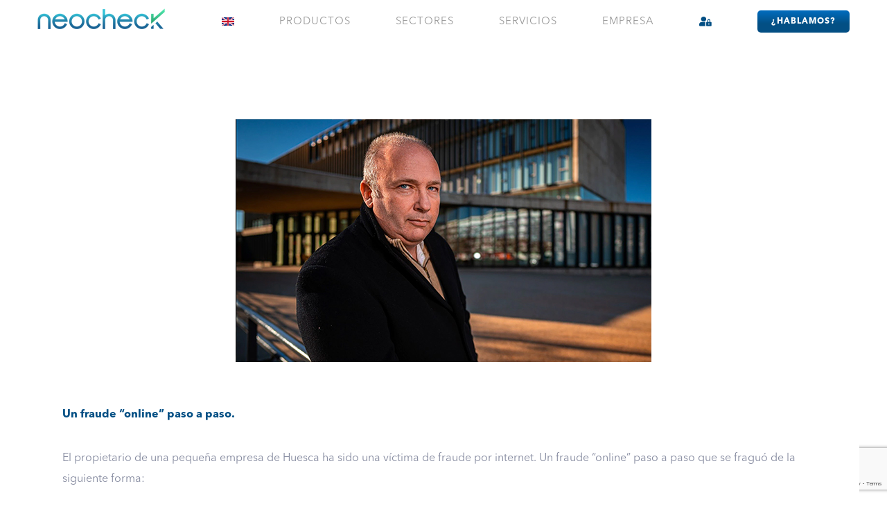

--- FILE ---
content_type: text/html; charset=UTF-8
request_url: https://www.neocheck.es/fraude-online-paso-a-paso/
body_size: 28285
content:
<!DOCTYPE html><html class="avada-html-layout-wide avada-html-header-position-top avada-is-100-percent-template" lang="es" prefix="og: http://ogp.me/ns# fb: http://ogp.me/ns/fb#"><head><link rel="preload" href="https://www.neocheck.es/wp-content/cache/fvm/min/1758813047-css261c6270a9f0fbbe927d3597c82b40190caaee33ea1aa7d123b5b128c8bb5.css" as="style" media="all" />
<link rel="preload" href="https://www.neocheck.es/wp-content/cache/fvm/min/1758813047-csse1d122abfb2a930cdf6ad26c24748eeb76bc6f950771aa014992e1a08dbb1.css" as="style" media="all" />
<link rel="preload" href="https://www.neocheck.es/wp-content/cache/fvm/min/1758813047-css5639222f7ffb60ec83166186665940079b40f29a621191535a686016fc8fd.css" as="style" media="all" />
<link rel="preload" href="https://www.neocheck.es/wp-content/cache/fvm/min/1758813047-css71022764da00a9313622fa598f9d7c78883ee84ab87a72cc7a38597168d87.css" as="style" media="only screen and (max-width: 1024px)" />
<link rel="preload" href="https://www.neocheck.es/wp-content/cache/fvm/min/1758813047-cssf07df690a1fa15650d38420581dd28e704d410adf438d9331612b0c80fd3b.css" as="style" media="only screen and (max-width: 640px)" />
<link rel="preload" href="https://www.neocheck.es/wp-content/cache/fvm/min/1758813047-css1cd7fa2f221408fe8970660e4447906174516ed73459781fed3b9379ed125.css" as="style" media="only screen and (max-width: 1024px)" />
<link rel="preload" href="https://www.neocheck.es/wp-content/cache/fvm/min/1758813047-css53d9f4b37108a3588dddadd9df9a2a599a4c8ba53f681c62471e7fae15e52.css" as="style" media="only screen and (max-width: 640px)" />
<link rel="preload" href="https://www.neocheck.es/wp-content/cache/fvm/min/1758813047-cssafcc34d487e6e0eab7eb9f4fd2bfd8e9f05df966595f81e88fa03868f30c2.css" as="style" media="only screen and (max-width: 1024px)" />
<link rel="preload" href="https://www.neocheck.es/wp-content/cache/fvm/min/1758813047-css58eb1bb65396934d240d684793ddf939a4954df0e56746ee7d1721d7aa543.css" as="style" media="only screen and (max-width: 640px)" />
<link rel="preload" href="https://www.neocheck.es/wp-content/cache/fvm/min/1758813047-css889de961c29ea7b7e45e475ee63a5654e02b2f004636280741036117f6547.css" as="style" media="only screen and (max-width: 1024px)" />
<link rel="preload" href="https://www.neocheck.es/wp-content/cache/fvm/min/1758813047-css4b0281ef2bce450f3e87c0e8bfa96b78a84cdd3a6818e6f588e9e5643389e.css" as="style" media="only screen and (max-width: 640px)" />
<link rel="preload" href="https://www.neocheck.es/wp-content/cache/fvm/min/1758813047-cssfbda0076951484be69b3abcc9d5bf11aaaa0e65a94b93b0c095925da22fc8.css" as="style" media="only screen and (max-width: 1024px)" />
<link rel="preload" href="https://www.neocheck.es/wp-content/cache/fvm/min/1758813047-cssf89825f24b643ebd413f488df5f1f78b9690649db754454279e46bf25f1ba.css" as="style" media="only screen and (max-width: 640px)" />
<link rel="preload" href="https://www.neocheck.es/wp-content/cache/fvm/min/1758813047-cssdc64d2f0430a574fa1b2f988c69d4bba4a99c639e5bc7eb78419a3126b2e1.css" as="style" media="only screen and (max-width: 1024px)" />
<link rel="preload" href="https://www.neocheck.es/wp-content/cache/fvm/min/1758813047-css4eebce2e5fe5e3efd74447b47ee687cbebc741673da60980d3dd90bd88692.css" as="style" media="only screen and (max-width: 640px)" />
<link rel="preload" href="https://www.neocheck.es/wp-content/cache/fvm/min/1758813047-cssd225283e420118e1fab130a9d0b3928ea820ba6be9fc8cb29c1f5ec51044d.css" as="style" media="only screen and (min-width: 1024px)" />
<link rel="preload" href="https://www.neocheck.es/wp-content/cache/fvm/min/1758813047-css56f9fe15d5ca818ffedf0d35df90dcdb492c00510ccf9ca2ba07c3812e44f.css" as="style" media="only screen and (max-width: 1024px)" />
<link rel="preload" href="https://www.neocheck.es/wp-content/cache/fvm/min/1758813047-css7180ca3a99e854c16da089a5474d0b0414fec0d24facdfe3b5f8e48b002ce.css" as="style" media="only screen and (max-width: 1024px)" />
<link rel="preload" href="https://www.neocheck.es/wp-content/cache/fvm/min/1758813047-cssa37f04c1e7a6a970b053a59a8fcc58396a8f6b669e28520827d4050de08c6.css" as="style" media="only screen and (max-width: 640px)" />
<link rel="preload" href="https://www.neocheck.es/wp-content/cache/fvm/min/1758813047-css79f60c2f59d52f3e17afd6d617ca6e66342996b3dc42fff833b678647ade8.css" as="style" media="only screen and (max-width: 1024px)" />
<link rel="preload" href="https://www.neocheck.es/wp-content/cache/fvm/min/1758813047-css6635f3f0d9e464bc89a2acbeb8dab551e053bd6ef0e57bf6082bfad043097.css" as="style" media="only screen and (max-width: 640px)" />
<link rel="preload" href="https://www.neocheck.es/wp-content/cache/fvm/min/1758813047-css6c62985bc3ee290ba2732f041eb0584c24d24a82b1c3c2b55e2b7a1f9f099.css" as="style" media="only screen and (max-width: 1024px)" />
<link rel="preload" href="https://www.neocheck.es/wp-content/cache/fvm/min/1758813047-css344af64ea7d21dc47a319fc86a0bb32f234efeafe9871802f6ae7f0bd0284.css" as="style" media="only screen and (max-width: 640px)" />
<link rel="preload" href="https://www.neocheck.es/wp-content/cache/fvm/min/1758813047-css9ab84146b5a072db93a6b40cbd559376160092a8abc3f274e45194a86b339.css" as="style" media="only screen and (max-width: 1024px)" />
<link rel="preload" href="https://www.neocheck.es/wp-content/cache/fvm/min/1758813047-css73b3189328fe1e4d90fc41b779ca0b37327a8bed2f9dacbe35bd129a900a8.css" as="style" media="only screen and (max-width: 640px)" />
<link rel="preload" href="https://www.neocheck.es/wp-content/cache/fvm/min/1758813047-css190d8dbaafc14017979defaba873fa68626045959e7042157f1107e74ae5b.css" as="style" media="only screen and (max-width: 1024px)" />
<link rel="preload" href="https://www.neocheck.es/wp-content/cache/fvm/min/1758813047-csse28180a9dbed7b651caab7ff6f9ec36ab92418096145f22c47c9e755aafcb.css" as="style" media="only screen and (max-width: 640px)" />
<link rel="preload" href="https://www.neocheck.es/wp-content/cache/fvm/min/1758813047-css27e4273cf1ddaffcb9d78c30fc7cd2cb038eb7a0ba97d9987ee2ce90f788f.css" as="style" media="only screen and (max-width: 1024px)" />
<link rel="preload" href="https://www.neocheck.es/wp-content/cache/fvm/min/1758813047-css4b128815d0c57102968c17ba733cf4dd5a48eb1471a94413173640b49adac.css" as="style" media="only screen and (max-width: 640px)" />
<link rel="preload" href="https://www.neocheck.es/wp-content/cache/fvm/min/1758813047-cssb375896cf713c157d28478cd43c2e4e3ef60c3b56c690b9969f7d389869b7.css" as="style" media="only screen and (max-width: 1024px)" />
<link rel="preload" href="https://www.neocheck.es/wp-content/cache/fvm/min/1758813047-css7c11646d4a7e4948d90adef10454b0ce5dd4097d98e21bb5a71eadd8b934a.css" as="style" media="only screen and (max-width: 640px)" />
<link rel="preload" href="https://www.neocheck.es/wp-content/cache/fvm/min/1758813047-css625ae93f716343786b98f966e48ca7600c0da715a02ff8eca11f3878d48cc.css" as="style" media="only screen and (max-width: 640px)" />
<link rel="preload" href="https://www.neocheck.es/wp-content/cache/fvm/min/1758813047-css0f4a72fea5c3979db80f89417f2f42d496e9395df008c83131e656520a7b2.css" as="style" media="only screen and (max-width: 752px)" />
<link rel="preload" href="https://www.neocheck.es/wp-content/cache/fvm/min/1758813047-cssbab9d11e3307d56baa999d4771de474a8cf7110dd4aa031cff22796f42747.css" as="style" media="only screen and (min-width: 752px) and (max-width: 864px)" />
<link rel="preload" href="https://www.neocheck.es/wp-content/cache/fvm/min/1758813047-css6548c139e3326f96330e776086ce42f5b540fba103bbdcc41a1ee848450cb.css" as="style" media="only screen and (min-width: 864px) and (max-width: 976px)" />
<link rel="preload" href="https://www.neocheck.es/wp-content/cache/fvm/min/1758813047-css596ba570788895b24e74169c82003a893211026802d0d24bc2013bbd3bc3c.css" as="style" media="only screen and (min-width: 976px) and (max-width: 1088px)" />
<link rel="preload" href="https://www.neocheck.es/wp-content/cache/fvm/min/1758813047-cssdc033197fa9e124e30f20e3ee49964cc5cac61075d09731d94026f8001b49.css" as="style" media="only screen and (min-width: 1088px) and (max-width: 1200px)" />
<link rel="preload" href="https://www.neocheck.es/wp-content/cache/fvm/min/1758813047-cssd39116cb0d9a87d2ed1007de381141151220a477f4df6dd5913fe24494159.css" as="style" media="only screen and (min-width: 1171px)" />
<link rel="preload" href="https://www.neocheck.es/wp-content/cache/fvm/min/1758813047-css61c37d4536e4351619b4cc4c6473f5d13c61f5eef7c31e61b5df903d95a23.css" as="style" media="only screen and (min-width: 1171px)" />
<link rel="preload" href="https://www.neocheck.es/wp-content/cache/fvm/min/1758813047-cssa9aa87d109c450d48453a6c1421b0d39fba0c5567e9c92d367381769e22db.css" as="style" media="only screen and (max-width: 1170px)" />
<link rel="preload" href="https://www.neocheck.es/wp-content/cache/fvm/min/1758813047-cssdd9c9354c29b6796d8ca89ca24573cc59909b35ecc3d0974815dc100dc2ae.css" as="style" media="only screen and (max-width: 1170px)" />
<link rel="preload" href="https://www.neocheck.es/wp-content/cache/fvm/min/1758813047-cssff07a9e91a520a207845d31ac4812862341e80981851951ac218189a89e5d.css" as="style" media="only screen and (max-width: 1170px)" />
<link rel="preload" href="https://www.neocheck.es/wp-content/cache/fvm/min/1758813047-css5a6208939c144d86f442ed209c98c2048c6f318102a5b5866a6d58b35e366.css" as="style" media="only screen and (max-width: 1170px)" />
<link rel="preload" href="https://www.neocheck.es/wp-content/cache/fvm/min/1758813047-css1c91b6587b962cf0654dae6398d898ee61387db7d1b00313864d5f155bd7a.css" as="style" media="only screen and (min-device-width: 768px) and (max-device-width: 1024px) and (orientation: portrait)" />
<link rel="preload" href="https://www.neocheck.es/wp-content/cache/fvm/min/1758813047-cssc85b5db7135521000c49d3710fe70998f9618c7e84aa7d5ea9f67fb1c6bff.css" as="style" media="only screen and (min-device-width: 768px) and (max-device-width: 1024px) and (orientation: portrait)" />
<link rel="preload" href="https://www.neocheck.es/wp-content/cache/fvm/min/1758813047-css5a45a29b56568a981b3c4b4ce17faed31c2d2e349b60c13a3922076b27fb1.css" as="style" media="only screen and (min-device-width: 768px) and (max-device-width: 1024px) and (orientation: landscape)" />
<link rel="preload" href="https://www.neocheck.es/wp-content/cache/fvm/min/1758813047-css2d3988f285890383487c85c5cdcbbb3441ae77bcb9b738c71cb89360808e8.css" as="style" media="only screen and (min-device-width: 768px) and (max-device-width: 1024px) and (orientation: landscape)" />
<link rel="preload" href="https://www.neocheck.es/wp-content/cache/fvm/min/1758813047-css1c2b29f91a9267f3371ed02e7b5e19aed67a495af3569ce3f07b01c172575.css" as="style" media="only screen and (max-width: 1024px)" />
<link rel="preload" href="https://www.neocheck.es/wp-content/cache/fvm/min/1758813047-css60b7e4ddac2e5d3aec764ad75b543dca053b920588534a0d249263ae86348.css" as="style" media="only screen and (max-width: 1024px)" />
<link rel="preload" href="https://www.neocheck.es/wp-content/cache/fvm/min/1758813047-cssaea94f4436455a9bcfcbe9e0921170b92b525edcb0abeae58b2aef74c0b9f.css" as="style" media="only screen and (max-width: 640px)" />
<link rel="preload" href="https://www.neocheck.es/wp-content/cache/fvm/min/1758813047-css8387512cd325022764afdcef85988938582959d29ae3fdbf19c4bbf4b3788.css" as="style" media="only screen and (max-width: 1152px)" />
<link rel="preload" href="https://www.neocheck.es/wp-content/cache/fvm/min/1758813047-cssbfd44505f349a529dd1e3ca036ec794f8397a204886b81e9d5fa17c6477d7.css" as="style" media="only screen and (max-width: 1138px)" />
<link rel="preload" href="https://www.neocheck.es/wp-content/cache/fvm/min/1758813047-css21c4d55a0622dfaa3fa8b2be076007ae9470055f98a56ce5f9562bbda7464.css" as="style" media="only screen and (min-width: 1024px)" />
<link rel="preload" href="https://www.neocheck.es/wp-content/cache/fvm/min/1758813047-cssc4c02914a7a9d9c53c266b8b7371f8c36d5faf78a52af2c71568f37d3995b.css" as="style" media="only screen and (max-device-width: 640px)" />
<link rel="preload" href="https://www.neocheck.es/wp-content/cache/fvm/min/1758813047-css5c34aef663e05d5d1bb85a8b1f3737686366797482d4a6132b40b4dc5d49c.css" as="style" media="only screen and (max-width: 1200px)" />
<link rel="preload" href="https://www.neocheck.es/wp-content/cache/fvm/min/1758813047-css8f9ee47f8738ab2c753950b748e38d89043541fddcd767f965cd55a4b5b7c.css" as="style" media="only screen and (max-width: 1024px)" />
<link rel="preload" href="https://www.neocheck.es/wp-content/cache/fvm/min/1758813047-css22965793468c6cbb7bbfa74d2fbecd2ad6ecb12da97c49a218fc2910c2da7.css" as="style" media="only screen and (max-width: 1024px)" />
<link rel="preload" href="https://www.neocheck.es/wp-content/cache/fvm/min/1758813047-css2364f47d8a2d9e1dc97107bb5aba2d58507e6d4d96db8ed7c710dd907d17f.css" as="style" media="only screen and (max-width: 1024px)" />
<link rel="preload" href="https://www.neocheck.es/wp-content/cache/fvm/min/1758813047-cssdc617aac7eabb7a88023e500a25a95916993c3a3a4fc4eb949b4687b982bb.css" as="style" media="only screen and (max-width: 1024px)" />
<link rel="preload" href="https://www.neocheck.es/wp-content/cache/fvm/min/1758813047-css7ae83ad25a6578ae841a81fa512aa3961fd48a12e36baeb2292a3e45c8385.css" as="style" media="only screen and (min-device-width: 768px) and (max-device-width: 1024px) and (orientation: portrait)" />
<link rel="preload" href="https://www.neocheck.es/wp-content/cache/fvm/min/1758813047-css1f4bddc0a38e824a371d09c45f49460b6b7756cd05d1b08dffef48c078ff8.css" as="style" media="only screen and (max-device-width: 640px)" />
<link rel="preload" href="https://www.neocheck.es/wp-content/cache/fvm/min/1758813047-cssb49f24ecdfbb302c2fa9fd72233d899a08e9507ac5e44b3795aaf38c39929.css" as="style" media="only screen and (max-width: 640px)" />
<link rel="preload" href="https://www.neocheck.es/wp-content/cache/fvm/min/1758813047-css4ac0bc6d6be94a6a88fd370f4e7081228f66d61a647ec42983c3e83a8f110.css" as="style" media="only screen and (max-width: 752px)" />
<link rel="preload" href="https://www.neocheck.es/wp-content/cache/fvm/min/1758813047-css51f87e695a36794bbd4c35cf927822fd66305d8e78ff4296c8b584927472f.css" as="style" media="only screen and (min-width: 752px) and (max-width: 864px)" />
<link rel="preload" href="https://www.neocheck.es/wp-content/cache/fvm/min/1758813047-css5ee93e8562bb8e03d9528c15aa59b2b37d9b562fb500541559f549a9e7093.css" as="style" media="only screen and (min-width: 864px) and (max-width: 976px)" />
<link rel="preload" href="https://www.neocheck.es/wp-content/cache/fvm/min/1758813047-css9b8506e006a0f246e0e4848bddcdc59b2f3a9e6b346c13e8783fe5e45c427.css" as="style" media="only screen and (min-width: 976px) and (max-width: 1088px)" />
<link rel="preload" href="https://www.neocheck.es/wp-content/cache/fvm/min/1758813047-css3d81308ce49b2833bfbe7a4b6479398937acd4045e432d290243d00e76112.css" as="style" media="only screen and (min-width: 1088px) and (max-width: 1200px)" /><script data-cfasync="false">if(navigator.userAgent.match(/MSIE|Internet Explorer/i)||navigator.userAgent.match(/Trident\/7\..*?rv:11/i)){var href=document.location.href;if(!href.match(/[?&]iebrowser/)){if(href.indexOf("?")==-1){if(href.indexOf("#")==-1){document.location.href=href+"?iebrowser=1"}else{document.location.href=href.replace("#","?iebrowser=1#")}}else{if(href.indexOf("#")==-1){document.location.href=href+"&iebrowser=1"}else{document.location.href=href.replace("#","&iebrowser=1#")}}}}</script>
<script data-cfasync="false">class FVMLoader{constructor(e){this.triggerEvents=e,this.eventOptions={passive:!0},this.userEventListener=this.triggerListener.bind(this),this.delayedScripts={normal:[],async:[],defer:[]},this.allJQueries=[]}_addUserInteractionListener(e){this.triggerEvents.forEach(t=>window.addEventListener(t,e.userEventListener,e.eventOptions))}_removeUserInteractionListener(e){this.triggerEvents.forEach(t=>window.removeEventListener(t,e.userEventListener,e.eventOptions))}triggerListener(){this._removeUserInteractionListener(this),"loading"===document.readyState?document.addEventListener("DOMContentLoaded",this._loadEverythingNow.bind(this)):this._loadEverythingNow()}async _loadEverythingNow(){this._runAllDelayedCSS(),this._delayEventListeners(),this._delayJQueryReady(this),this._handleDocumentWrite(),this._registerAllDelayedScripts(),await this._loadScriptsFromList(this.delayedScripts.normal),await this._loadScriptsFromList(this.delayedScripts.defer),await this._loadScriptsFromList(this.delayedScripts.async),await this._triggerDOMContentLoaded(),await this._triggerWindowLoad(),window.dispatchEvent(new Event("wpr-allScriptsLoaded"))}_registerAllDelayedScripts(){document.querySelectorAll("script[type=fvmdelay]").forEach(e=>{e.hasAttribute("src")?e.hasAttribute("async")&&!1!==e.async?this.delayedScripts.async.push(e):e.hasAttribute("defer")&&!1!==e.defer||"module"===e.getAttribute("data-type")?this.delayedScripts.defer.push(e):this.delayedScripts.normal.push(e):this.delayedScripts.normal.push(e)})}_runAllDelayedCSS(){document.querySelectorAll("link[rel=fvmdelay]").forEach(e=>{e.setAttribute("rel","stylesheet")})}async _transformScript(e){return await this._requestAnimFrame(),new Promise(t=>{const n=document.createElement("script");let r;[...e.attributes].forEach(e=>{let t=e.nodeName;"type"!==t&&("data-type"===t&&(t="type",r=e.nodeValue),n.setAttribute(t,e.nodeValue))}),e.hasAttribute("src")?(n.addEventListener("load",t),n.addEventListener("error",t)):(n.text=e.text,t()),e.parentNode.replaceChild(n,e)})}async _loadScriptsFromList(e){const t=e.shift();return t?(await this._transformScript(t),this._loadScriptsFromList(e)):Promise.resolve()}_delayEventListeners(){let e={};function t(t,n){!function(t){function n(n){return e[t].eventsToRewrite.indexOf(n)>=0?"wpr-"+n:n}e[t]||(e[t]={originalFunctions:{add:t.addEventListener,remove:t.removeEventListener},eventsToRewrite:[]},t.addEventListener=function(){arguments[0]=n(arguments[0]),e[t].originalFunctions.add.apply(t,arguments)},t.removeEventListener=function(){arguments[0]=n(arguments[0]),e[t].originalFunctions.remove.apply(t,arguments)})}(t),e[t].eventsToRewrite.push(n)}function n(e,t){let n=e[t];Object.defineProperty(e,t,{get:()=>n||function(){},set(r){e["wpr"+t]=n=r}})}t(document,"DOMContentLoaded"),t(window,"DOMContentLoaded"),t(window,"load"),t(window,"pageshow"),t(document,"readystatechange"),n(document,"onreadystatechange"),n(window,"onload"),n(window,"onpageshow")}_delayJQueryReady(e){let t=window.jQuery;Object.defineProperty(window,"jQuery",{get:()=>t,set(n){if(n&&n.fn&&!e.allJQueries.includes(n)){n.fn.ready=n.fn.init.prototype.ready=function(t){e.domReadyFired?t.bind(document)(n):document.addEventListener("DOMContentLoaded2",()=>t.bind(document)(n))};const t=n.fn.on;n.fn.on=n.fn.init.prototype.on=function(){if(this[0]===window){function e(e){return e.split(" ").map(e=>"load"===e||0===e.indexOf("load.")?"wpr-jquery-load":e).join(" ")}"string"==typeof arguments[0]||arguments[0]instanceof String?arguments[0]=e(arguments[0]):"object"==typeof arguments[0]&&Object.keys(arguments[0]).forEach(t=>{delete Object.assign(arguments[0],{[e(t)]:arguments[0][t]})[t]})}return t.apply(this,arguments),this},e.allJQueries.push(n)}t=n}})}async _triggerDOMContentLoaded(){this.domReadyFired=!0,await this._requestAnimFrame(),document.dispatchEvent(new Event("DOMContentLoaded2")),await this._requestAnimFrame(),window.dispatchEvent(new Event("DOMContentLoaded2")),await this._requestAnimFrame(),document.dispatchEvent(new Event("wpr-readystatechange")),await this._requestAnimFrame(),document.wpronreadystatechange&&document.wpronreadystatechange()}async _triggerWindowLoad(){await this._requestAnimFrame(),window.dispatchEvent(new Event("wpr-load")),await this._requestAnimFrame(),window.wpronload&&window.wpronload(),await this._requestAnimFrame(),this.allJQueries.forEach(e=>e(window).trigger("wpr-jquery-load")),window.dispatchEvent(new Event("wpr-pageshow")),await this._requestAnimFrame(),window.wpronpageshow&&window.wpronpageshow()}_handleDocumentWrite(){const e=new Map;document.write=document.writeln=function(t){const n=document.currentScript,r=document.createRange(),i=n.parentElement;let a=e.get(n);void 0===a&&(a=n.nextSibling,e.set(n,a));const s=document.createDocumentFragment();r.setStart(s,0),s.appendChild(r.createContextualFragment(t)),i.insertBefore(s,a)}}async _requestAnimFrame(){return new Promise(e=>requestAnimationFrame(e))}static run(){const e=new FVMLoader(["keydown","mousemove","touchmove","touchstart","touchend","wheel"]);e._addUserInteractionListener(e)}}FVMLoader.run();</script><meta http-equiv="X-UA-Compatible" content="IE=edge" /><meta http-equiv="Content-Type" content="text/html; charset=utf-8"/><meta name="viewport" content="width=device-width, initial-scale=1" /><meta name='robots' content='index, follow, max-image-preview:large, max-snippet:-1, max-video-preview:-1' /><title>Fraude online paso a paso.</title><meta name="description" content="Fraude online paso a paso. En 2020 hubo en España más de un cuarto de millón de estos delitos, cuatro veces más que en 2016." /><link rel="canonical" href="https://www.neocheck.es/fraude-online-paso-a-paso/" /><meta property="og:locale" content="es_ES" /><meta property="og:type" content="article" /><meta property="og:title" content="Fraude online paso a paso." /><meta property="og:description" content="Fraude online paso a paso. En 2020 hubo en España más de un cuarto de millón de estos delitos, cuatro veces más que en 2016." /><meta property="og:url" content="https://www.neocheck.es/fraude-online-paso-a-paso/" /><meta property="og:site_name" content="NeoCheck Español" /><meta property="article:publisher" content="https://www.facebook.com/neocheckID" /><meta property="article:published_time" content="2022-02-11T09:30:22+00:00" /><meta property="article:modified_time" content="2022-02-11T09:40:23+00:00" /><meta property="og:image" content="https://www.neocheck.es/wp-content/uploads/2022/02/fraude-paso-a-paso-600x350-1.jpg" /><meta property="og:image:width" content="600" /><meta property="og:image:height" content="350" /><meta property="og:image:type" content="image/jpeg" /><meta name="twitter:card" content="summary_large_image" /><meta name="twitter:title" content="Fraude online paso a paso." /><meta name="twitter:description" content="Fraude online paso a paso. En 2020 hubo en España más de un cuarto de millón de estos delitos, cuatro veces más que en 2016." /><meta name="twitter:image" content="https://www.neocheck.es/wp-content/uploads/2022/02/fraude-paso-a-paso-600x350-1.jpg" /><meta name="twitter:creator" content="@NeocheckID" /><meta name="twitter:site" content="@NeocheckID" /><meta name="twitter:label1" content="Escrito por" /><meta name="twitter:data1" content="" /><meta name="twitter:label2" content="Tiempo de lectura" /><meta name="twitter:data2" content="6 minutos" /><script type="application/ld+json" class="yoast-schema-graph">{"@context":"https://schema.org","@graph":[{"@type":"Article","@id":"https://www.neocheck.es/fraude-online-paso-a-paso/#article","isPartOf":{"@id":"https://www.neocheck.es/fraude-online-paso-a-paso/"},"author":{"name":"","@id":""},"headline":"Fraude online paso a paso","datePublished":"2022-02-11T09:30:22+00:00","dateModified":"2022-02-11T09:40:23+00:00","mainEntityOfPage":{"@id":"https://www.neocheck.es/fraude-online-paso-a-paso/"},"wordCount":1752,"commentCount":0,"publisher":{"@id":"https://www.neocheck.es/#organization"},"image":{"@id":"https://www.neocheck.es/fraude-online-paso-a-paso/#primaryimage"},"thumbnailUrl":"https://www.neocheck.es/wp-content/uploads/2022/02/fraude-paso-a-paso-600x350-1.jpg","articleSection":["Medios"],"inLanguage":"es","potentialAction":[{"@type":"CommentAction","name":"Comment","target":["https://www.neocheck.es/fraude-online-paso-a-paso/#respond"]}]},{"@type":"WebPage","@id":"https://www.neocheck.es/fraude-online-paso-a-paso/","url":"https://www.neocheck.es/fraude-online-paso-a-paso/","name":"Fraude online paso a paso.","isPartOf":{"@id":"https://www.neocheck.es/#website"},"primaryImageOfPage":{"@id":"https://www.neocheck.es/fraude-online-paso-a-paso/#primaryimage"},"image":{"@id":"https://www.neocheck.es/fraude-online-paso-a-paso/#primaryimage"},"thumbnailUrl":"https://www.neocheck.es/wp-content/uploads/2022/02/fraude-paso-a-paso-600x350-1.jpg","datePublished":"2022-02-11T09:30:22+00:00","dateModified":"2022-02-11T09:40:23+00:00","description":"Fraude online paso a paso. En 2020 hubo en España más de un cuarto de millón de estos delitos, cuatro veces más que en 2016.","breadcrumb":{"@id":"https://www.neocheck.es/fraude-online-paso-a-paso/#breadcrumb"},"inLanguage":"es","potentialAction":[{"@type":"ReadAction","target":["https://www.neocheck.es/fraude-online-paso-a-paso/"]}]},{"@type":"ImageObject","inLanguage":"es","@id":"https://www.neocheck.es/fraude-online-paso-a-paso/#primaryimage","url":"https://www.neocheck.es/wp-content/uploads/2022/02/fraude-paso-a-paso-600x350-1.jpg","contentUrl":"https://www.neocheck.es/wp-content/uploads/2022/02/fraude-paso-a-paso-600x350-1.jpg","width":600,"height":350,"caption":"fraude online paso a paso"},{"@type":"BreadcrumbList","@id":"https://www.neocheck.es/fraude-online-paso-a-paso/#breadcrumb","itemListElement":[{"@type":"ListItem","position":1,"name":"Portada","item":"https://www.neocheck.es/"},{"@type":"ListItem","position":2,"name":"Fraude online paso a paso"}]},{"@type":"WebSite","@id":"https://www.neocheck.es/#website","url":"https://www.neocheck.es/","name":"NeoCheck Español","description":"Identity Verification True Proffesionals","publisher":{"@id":"https://www.neocheck.es/#organization"},"potentialAction":[{"@type":"SearchAction","target":{"@type":"EntryPoint","urlTemplate":"https://www.neocheck.es/?s={search_term_string}"},"query-input":{"@type":"PropertyValueSpecification","valueRequired":true,"valueName":"search_term_string"}}],"inLanguage":"es"},{"@type":"Organization","@id":"https://www.neocheck.es/#organization","name":"NeoCheck","url":"https://www.neocheck.es/","logo":{"@type":"ImageObject","inLanguage":"es","@id":"https://www.neocheck.es/#/schema/logo/image/","url":"https://www.neocheck.es/wp-content/uploads/2018/03/k-80-80.png","contentUrl":"https://www.neocheck.es/wp-content/uploads/2018/03/k-80-80.png","width":80,"height":80,"caption":"NeoCheck"},"image":{"@id":"https://www.neocheck.es/#/schema/logo/image/"},"sameAs":["https://www.facebook.com/neocheckID","https://x.com/NeocheckID","https://www.linkedin.com/company/neocheck","https://www.youtube.com/channel/UCl_ezYhYWnDLLYpwWt0v_Dg"]},{"@type":"Person","@id":""}]}</script><link rel="alternate" type="application/rss+xml" title="NeoCheck Español &raquo; Feed" href="https://www.neocheck.es/feed/" /><link rel="alternate" type="application/rss+xml" title="NeoCheck Español &raquo; Feed de los comentarios" href="https://www.neocheck.es/comments/feed/" /><link rel="alternate" type="application/rss+xml" title="NeoCheck Español &raquo; Comentario Fraude online paso a paso del feed" href="https://www.neocheck.es/fraude-online-paso-a-paso/feed/" /><meta name="description" content="Un fraude “online” paso a paso. El propietario de una pequeña empresa de Huesca ha sido una víctima de fraude por internet. Un fraude “online” paso a paso que se fraguó de la siguiente forma:  • Un día recibió por"/><meta property="og:locale" content="es_ES"/><meta property="og:type" content="article"/><meta property="og:site_name" content="NeoCheck Español"/><meta property="og:title" content="Fraude online paso a paso."/><meta property="og:description" content="Un fraude “online” paso a paso. El propietario de una pequeña empresa de Huesca ha sido una víctima de fraude por internet. Un fraude “online” paso a paso que se fraguó de la siguiente forma:  • Un día recibió por"/><meta property="og:url" content="https://www.neocheck.es/fraude-online-paso-a-paso/"/><meta property="article:published_time" content="2022-02-11T09:30:22+01:00"/><meta property="article:modified_time" content="2022-02-11T09:40:23+01:00"/><meta property="og:image" content="https://www.neocheck.es/wp-content/uploads/2022/02/fraude-paso-a-paso-600x350-1.jpg"/><meta property="og:image:width" content="600"/><meta property="og:image:height" content="350"/><meta property="og:image:type" content="image/jpeg"/> <script data-cfasync="false" data-no-defer="1" data-no-minify="1" data-no-optimize="1">var ewww_webp_supported=!1;function check_webp_feature(A,e){var w;e=void 0!==e?e:function(){},ewww_webp_supported?e(ewww_webp_supported):((w=new Image).onload=function(){ewww_webp_supported=0<w.width&&0<w.height,e&&e(ewww_webp_supported)},w.onerror=function(){e&&e(!1)},w.src="data:image/webp;base64,"+{alpha:"UklGRkoAAABXRUJQVlA4WAoAAAAQAAAAAAAAAAAAQUxQSAwAAAARBxAR/Q9ERP8DAABWUDggGAAAABQBAJ0BKgEAAQAAAP4AAA3AAP7mtQAAAA=="}[A])}check_webp_feature("alpha");</script><script data-cfasync="false" data-no-defer="1" data-no-minify="1" data-no-optimize="1">var Arrive=function(c,w){"use strict";if(c.MutationObserver&&"undefined"!=typeof HTMLElement){var r,a=0,u=(r=HTMLElement.prototype.matches||HTMLElement.prototype.webkitMatchesSelector||HTMLElement.prototype.mozMatchesSelector||HTMLElement.prototype.msMatchesSelector,{matchesSelector:function(e,t){return e instanceof HTMLElement&&r.call(e,t)},addMethod:function(e,t,r){var a=e[t];e[t]=function(){return r.length==arguments.length?r.apply(this,arguments):"function"==typeof a?a.apply(this,arguments):void 0}},callCallbacks:function(e,t){t&&t.options.onceOnly&&1==t.firedElems.length&&(e=[e[0]]);for(var r,a=0;r=e[a];a++)r&&r.callback&&r.callback.call(r.elem,r.elem);t&&t.options.onceOnly&&1==t.firedElems.length&&t.me.unbindEventWithSelectorAndCallback.call(t.target,t.selector,t.callback)},checkChildNodesRecursively:function(e,t,r,a){for(var i,n=0;i=e[n];n++)r(i,t,a)&&a.push({callback:t.callback,elem:i}),0<i.childNodes.length&&u.checkChildNodesRecursively(i.childNodes,t,r,a)},mergeArrays:function(e,t){var r,a={};for(r in e)e.hasOwnProperty(r)&&(a[r]=e[r]);for(r in t)t.hasOwnProperty(r)&&(a[r]=t[r]);return a},toElementsArray:function(e){return e=void 0!==e&&("number"!=typeof e.length||e===c)?[e]:e}}),e=(l.prototype.addEvent=function(e,t,r,a){a={target:e,selector:t,options:r,callback:a,firedElems:[]};return this._beforeAdding&&this._beforeAdding(a),this._eventsBucket.push(a),a},l.prototype.removeEvent=function(e){for(var t,r=this._eventsBucket.length-1;t=this._eventsBucket[r];r--)e(t)&&(this._beforeRemoving&&this._beforeRemoving(t),(t=this._eventsBucket.splice(r,1))&&t.length&&(t[0].callback=null))},l.prototype.beforeAdding=function(e){this._beforeAdding=e},l.prototype.beforeRemoving=function(e){this._beforeRemoving=e},l),t=function(i,n){var o=new e,l=this,s={fireOnAttributesModification:!1};return o.beforeAdding(function(t){var e=t.target;e!==c.document&&e!==c||(e=document.getElementsByTagName("html")[0]);var r=new MutationObserver(function(e){n.call(this,e,t)}),a=i(t.options);r.observe(e,a),t.observer=r,t.me=l}),o.beforeRemoving(function(e){e.observer.disconnect()}),this.bindEvent=function(e,t,r){t=u.mergeArrays(s,t);for(var a=u.toElementsArray(this),i=0;i<a.length;i++)o.addEvent(a[i],e,t,r)},this.unbindEvent=function(){var r=u.toElementsArray(this);o.removeEvent(function(e){for(var t=0;t<r.length;t++)if(this===w||e.target===r[t])return!0;return!1})},this.unbindEventWithSelectorOrCallback=function(r){var a=u.toElementsArray(this),i=r,e="function"==typeof r?function(e){for(var t=0;t<a.length;t++)if((this===w||e.target===a[t])&&e.callback===i)return!0;return!1}:function(e){for(var t=0;t<a.length;t++)if((this===w||e.target===a[t])&&e.selector===r)return!0;return!1};o.removeEvent(e)},this.unbindEventWithSelectorAndCallback=function(r,a){var i=u.toElementsArray(this);o.removeEvent(function(e){for(var t=0;t<i.length;t++)if((this===w||e.target===i[t])&&e.selector===r&&e.callback===a)return!0;return!1})},this},i=new function(){var s={fireOnAttributesModification:!1,onceOnly:!1,existing:!1};function n(e,t,r){return!(!u.matchesSelector(e,t.selector)||(e._id===w&&(e._id=a++),-1!=t.firedElems.indexOf(e._id)))&&(t.firedElems.push(e._id),!0)}var c=(i=new t(function(e){var t={attributes:!1,childList:!0,subtree:!0};return e.fireOnAttributesModification&&(t.attributes=!0),t},function(e,i){e.forEach(function(e){var t=e.addedNodes,r=e.target,a=[];null!==t&&0<t.length?u.checkChildNodesRecursively(t,i,n,a):"attributes"===e.type&&n(r,i)&&a.push({callback:i.callback,elem:r}),u.callCallbacks(a,i)})})).bindEvent;return i.bindEvent=function(e,t,r){t=void 0===r?(r=t,s):u.mergeArrays(s,t);var a=u.toElementsArray(this);if(t.existing){for(var i=[],n=0;n<a.length;n++)for(var o=a[n].querySelectorAll(e),l=0;l<o.length;l++)i.push({callback:r,elem:o[l]});if(t.onceOnly&&i.length)return r.call(i[0].elem,i[0].elem);setTimeout(u.callCallbacks,1,i)}c.call(this,e,t,r)},i},o=new function(){var a={};function i(e,t){return u.matchesSelector(e,t.selector)}var n=(o=new t(function(){return{childList:!0,subtree:!0}},function(e,r){e.forEach(function(e){var t=e.removedNodes,e=[];null!==t&&0<t.length&&u.checkChildNodesRecursively(t,r,i,e),u.callCallbacks(e,r)})})).bindEvent;return o.bindEvent=function(e,t,r){t=void 0===r?(r=t,a):u.mergeArrays(a,t),n.call(this,e,t,r)},o};d(HTMLElement.prototype),d(NodeList.prototype),d(HTMLCollection.prototype),d(HTMLDocument.prototype),d(Window.prototype);var n={};return s(i,n,"unbindAllArrive"),s(o,n,"unbindAllLeave"),n}function l(){this._eventsBucket=[],this._beforeAdding=null,this._beforeRemoving=null}function s(e,t,r){u.addMethod(t,r,e.unbindEvent),u.addMethod(t,r,e.unbindEventWithSelectorOrCallback),u.addMethod(t,r,e.unbindEventWithSelectorAndCallback)}function d(e){e.arrive=i.bindEvent,s(i,e,"unbindArrive"),e.leave=o.bindEvent,s(o,e,"unbindLeave")}}(window,void 0),ewww_webp_supported=!1;function check_webp_feature(e,t){var r;ewww_webp_supported?t(ewww_webp_supported):((r=new Image).onload=function(){ewww_webp_supported=0<r.width&&0<r.height,t(ewww_webp_supported)},r.onerror=function(){t(!1)},r.src="data:image/webp;base64,"+{alpha:"UklGRkoAAABXRUJQVlA4WAoAAAAQAAAAAAAAAAAAQUxQSAwAAAARBxAR/Q9ERP8DAABWUDggGAAAABQBAJ0BKgEAAQAAAP4AAA3AAP7mtQAAAA==",animation:"UklGRlIAAABXRUJQVlA4WAoAAAASAAAAAAAAAAAAQU5JTQYAAAD/////AABBTk1GJgAAAAAAAAAAAAAAAAAAAGQAAABWUDhMDQAAAC8AAAAQBxAREYiI/gcA"}[e])}function ewwwLoadImages(e){if(e){for(var t=document.querySelectorAll(".batch-image img, .image-wrapper a, .ngg-pro-masonry-item a, .ngg-galleria-offscreen-seo-wrapper a"),r=0,a=t.length;r<a;r++)ewwwAttr(t[r],"data-src",t[r].getAttribute("data-webp")),ewwwAttr(t[r],"data-thumbnail",t[r].getAttribute("data-webp-thumbnail"));for(var i=document.querySelectorAll("div.woocommerce-product-gallery__image"),r=0,a=i.length;r<a;r++)ewwwAttr(i[r],"data-thumb",i[r].getAttribute("data-webp-thumb"))}for(var n=document.querySelectorAll("video"),r=0,a=n.length;r<a;r++)ewwwAttr(n[r],"poster",e?n[r].getAttribute("data-poster-webp"):n[r].getAttribute("data-poster-image"));for(var o,l=document.querySelectorAll("img.ewww_webp_lazy_load"),r=0,a=l.length;r<a;r++)e&&(ewwwAttr(l[r],"data-lazy-srcset",l[r].getAttribute("data-lazy-srcset-webp")),ewwwAttr(l[r],"data-srcset",l[r].getAttribute("data-srcset-webp")),ewwwAttr(l[r],"data-lazy-src",l[r].getAttribute("data-lazy-src-webp")),ewwwAttr(l[r],"data-src",l[r].getAttribute("data-src-webp")),ewwwAttr(l[r],"data-orig-file",l[r].getAttribute("data-webp-orig-file")),ewwwAttr(l[r],"data-medium-file",l[r].getAttribute("data-webp-medium-file")),ewwwAttr(l[r],"data-large-file",l[r].getAttribute("data-webp-large-file")),null!=(o=l[r].getAttribute("srcset"))&&!1!==o&&o.includes("R0lGOD")&&ewwwAttr(l[r],"src",l[r].getAttribute("data-lazy-src-webp"))),l[r].className=l[r].className.replace(/\bewww_webp_lazy_load\b/,"");for(var s=document.querySelectorAll(".ewww_webp"),r=0,a=s.length;r<a;r++)e?(ewwwAttr(s[r],"srcset",s[r].getAttribute("data-srcset-webp")),ewwwAttr(s[r],"src",s[r].getAttribute("data-src-webp")),ewwwAttr(s[r],"data-orig-file",s[r].getAttribute("data-webp-orig-file")),ewwwAttr(s[r],"data-medium-file",s[r].getAttribute("data-webp-medium-file")),ewwwAttr(s[r],"data-large-file",s[r].getAttribute("data-webp-large-file")),ewwwAttr(s[r],"data-large_image",s[r].getAttribute("data-webp-large_image")),ewwwAttr(s[r],"data-src",s[r].getAttribute("data-webp-src"))):(ewwwAttr(s[r],"srcset",s[r].getAttribute("data-srcset-img")),ewwwAttr(s[r],"src",s[r].getAttribute("data-src-img"))),s[r].className=s[r].className.replace(/\bewww_webp\b/,"ewww_webp_loaded");window.jQuery&&jQuery.fn.isotope&&jQuery.fn.imagesLoaded&&(jQuery(".fusion-posts-container-infinite").imagesLoaded(function(){jQuery(".fusion-posts-container-infinite").hasClass("isotope")&&jQuery(".fusion-posts-container-infinite").isotope()}),jQuery(".fusion-portfolio:not(.fusion-recent-works) .fusion-portfolio-wrapper").imagesLoaded(function(){jQuery(".fusion-portfolio:not(.fusion-recent-works) .fusion-portfolio-wrapper").isotope()}))}function ewwwWebPInit(e){ewwwLoadImages(e),ewwwNggLoadGalleries(e),document.arrive(".ewww_webp",function(){ewwwLoadImages(e)}),document.arrive(".ewww_webp_lazy_load",function(){ewwwLoadImages(e)}),document.arrive("videos",function(){ewwwLoadImages(e)}),"loading"==document.readyState?document.addEventListener("DOMContentLoaded",ewwwJSONParserInit):("undefined"!=typeof galleries&&ewwwNggParseGalleries(e),ewwwWooParseVariations(e))}function ewwwAttr(e,t,r){null!=r&&!1!==r&&e.setAttribute(t,r)}function ewwwJSONParserInit(){"undefined"!=typeof galleries&&check_webp_feature("alpha",ewwwNggParseGalleries),check_webp_feature("alpha",ewwwWooParseVariations)}function ewwwWooParseVariations(e){if(e)for(var t=document.querySelectorAll("form.variations_form"),r=0,a=t.length;r<a;r++){var i=t[r].getAttribute("data-product_variations"),n=!1;try{for(var o in i=JSON.parse(i))void 0!==i[o]&&void 0!==i[o].image&&(void 0!==i[o].image.src_webp&&(i[o].image.src=i[o].image.src_webp,n=!0),void 0!==i[o].image.srcset_webp&&(i[o].image.srcset=i[o].image.srcset_webp,n=!0),void 0!==i[o].image.full_src_webp&&(i[o].image.full_src=i[o].image.full_src_webp,n=!0),void 0!==i[o].image.gallery_thumbnail_src_webp&&(i[o].image.gallery_thumbnail_src=i[o].image.gallery_thumbnail_src_webp,n=!0),void 0!==i[o].image.thumb_src_webp&&(i[o].image.thumb_src=i[o].image.thumb_src_webp,n=!0));n&&ewwwAttr(t[r],"data-product_variations",JSON.stringify(i))}catch(e){}}}function ewwwNggParseGalleries(e){if(e)for(var t in galleries){var r=galleries[t];galleries[t].images_list=ewwwNggParseImageList(r.images_list)}}function ewwwNggLoadGalleries(e){e&&document.addEventListener("ngg.galleria.themeadded",function(e,t){window.ngg_galleria._create_backup=window.ngg_galleria.create,window.ngg_galleria.create=function(e,t){var r=$(e).data("id");return galleries["gallery_"+r].images_list=ewwwNggParseImageList(galleries["gallery_"+r].images_list),window.ngg_galleria._create_backup(e,t)}})}function ewwwNggParseImageList(e){for(var t in e){var r=e[t];if(void 0!==r["image-webp"]&&(e[t].image=r["image-webp"],delete e[t]["image-webp"]),void 0!==r["thumb-webp"]&&(e[t].thumb=r["thumb-webp"],delete e[t]["thumb-webp"]),void 0!==r.full_image_webp&&(e[t].full_image=r.full_image_webp,delete e[t].full_image_webp),void 0!==r.srcsets)for(var a in r.srcsets)nggSrcset=r.srcsets[a],void 0!==r.srcsets[a+"-webp"]&&(e[t].srcsets[a]=r.srcsets[a+"-webp"],delete e[t].srcsets[a+"-webp"]);if(void 0!==r.full_srcsets)for(var i in r.full_srcsets)nggFSrcset=r.full_srcsets[i],void 0!==r.full_srcsets[i+"-webp"]&&(e[t].full_srcsets[i]=r.full_srcsets[i+"-webp"],delete e[t].full_srcsets[i+"-webp"])}return e}check_webp_feature("alpha",ewwwWebPInit);</script><style media="all">img:is([sizes="auto" i],[sizes^="auto," i]){contain-intrinsic-size:3000px 1500px}</style>  <link rel="shortcut icon" href="https://www.neocheck.es/wp-content/uploads/2025/08/icon-neocheck64x64.png" type="image/x-icon" /><link rel='stylesheet' id='style_login_widget-css' href='https://www.neocheck.es/wp-content/cache/fvm/min/1758813047-css261c6270a9f0fbbe927d3597c82b40190caaee33ea1aa7d123b5b128c8bb5.css' type='text/css' media='all' /><link rel='stylesheet' id='simple-restrict-css' href='https://www.neocheck.es/wp-content/cache/fvm/min/1758813047-csse1d122abfb2a930cdf6ad26c24748eeb76bc6f950771aa014992e1a08dbb1.css' type='text/css' media='all' /> <script type="text/javascript" src="https://www.neocheck.es/wp-includes/js/jquery/jquery.min.js" id="jquery-core-js"></script>   <script async src="https://www.googletagmanager.com/gtag/js?id=UA-134505794-1"></script> <script>window.dataLayer = window.dataLayer || [];
  function gtag(){dataLayer.push(arguments);}
  gtag('js', new Date());

  gtag('config', 'UA-134505794-1');</script> <script id="mcjs">!function(c,h,i,m,p){m=c.createElement(h),p=c.getElementsByTagName(h)[0],m.async=1,m.src=i,p.parentNode.insertBefore(m,p)}(document,"script","https://chimpstatic.com/mcjs-connected/js/users/feabeced9a02e574826c9eeea/98d99d601aaa021e2d69b4cfe.js");</script> <style media="all">.log_forms{width:98%;padding:5px;border:1px solid #CCC;margin:2px;box-sizing:border-box}.log-form-group{margin:0;width:100%;padding:5px}.log_forms input[type=text],input[type=password]{width:100%;padding:7px 0 7px 4px!important;border:1px solid #E3E3E3;margin:0px!important}.log_forms input[type=submit]{width:100%;padding:7px;border:1px solid #7ac9b7}.log_forms input[type=text]:focus,input[type=password]:focus{border-color:#4697e4}.lw-error{color:red}input.lw-error{border:1px solid #ff0000!important}</style><style media="all">img#wpstats{display:none}</style><style type="text/css" id="css-fb-visibility" media="all">@media screen and (max-width:640px){.fusion-no-small-visibility{display:none!important}body .sm-text-align-center{text-align:center!important}body .sm-text-align-left{text-align:left!important}body .sm-text-align-right{text-align:right!important}body .sm-flex-align-center{justify-content:center!important}body .sm-flex-align-flex-start{justify-content:flex-start!important}body .sm-flex-align-flex-end{justify-content:flex-end!important}body .sm-mx-auto{margin-left:auto!important;margin-right:auto!important}body .sm-ml-auto{margin-left:auto!important}body .sm-mr-auto{margin-right:auto!important}body .fusion-absolute-position-small{position:absolute;top:auto;width:100%}.awb-sticky.awb-sticky-small{position:sticky;top:var(--awb-sticky-offset,0)}}@media screen and (min-width:641px) and (max-width:1024px){.fusion-no-medium-visibility{display:none!important}body .md-text-align-center{text-align:center!important}body .md-text-align-left{text-align:left!important}body .md-text-align-right{text-align:right!important}body .md-flex-align-center{justify-content:center!important}body .md-flex-align-flex-start{justify-content:flex-start!important}body .md-flex-align-flex-end{justify-content:flex-end!important}body .md-mx-auto{margin-left:auto!important;margin-right:auto!important}body .md-ml-auto{margin-left:auto!important}body .md-mr-auto{margin-right:auto!important}body .fusion-absolute-position-medium{position:absolute;top:auto;width:100%}.awb-sticky.awb-sticky-medium{position:sticky;top:var(--awb-sticky-offset,0)}}@media screen and (min-width:1025px){.fusion-no-large-visibility{display:none!important}body .lg-text-align-center{text-align:center!important}body .lg-text-align-left{text-align:left!important}body .lg-text-align-right{text-align:right!important}body .lg-flex-align-center{justify-content:center!important}body .lg-flex-align-flex-start{justify-content:flex-start!important}body .lg-flex-align-flex-end{justify-content:flex-end!important}body .lg-mx-auto{margin-left:auto!important;margin-right:auto!important}body .lg-ml-auto{margin-left:auto!important}body .lg-mr-auto{margin-right:auto!important}body .fusion-absolute-position-large{position:absolute;top:auto;width:100%}.awb-sticky.awb-sticky-large{position:sticky;top:var(--awb-sticky-offset,0)}}</style><style type="text/css" media="all">.recentcomments a{display:inline!important;padding:0!important;margin:0!important}</style><noscript><style>.lazyload[data-src]{display:none !important;}</style></noscript><style media="all">.lazyload{background-image:none!important}.lazyload:before{background-image:none!important}</style><style media="all">.wp-block-gallery.is-cropped .blocks-gallery-item picture{height:100%;width:100%}</style> <script type="text/javascript">var doc = document.documentElement;
			doc.setAttribute( 'data-useragent', navigator.userAgent );</script> </head><body class="wp-singular post-template-default single single-post postid-4444 single-format-standard wp-theme-Avada wp-child-theme-Avada-Child-Theme fusion-image-hovers fusion-pagination-sizing fusion-button_type-flat fusion-button_span-no fusion-button_gradient-linear avada-image-rollover-circle-no avada-image-rollover-no fusion-has-button-gradient fusion-body ltr fusion-sticky-header no-tablet-sticky-header no-mobile-sticky-header no-mobile-slidingbar no-desktop-totop no-mobile-totop fusion-disable-outline fusion-sub-menu-fade mobile-logo-pos-left layout-wide-mode avada-has-boxed-modal-shadow-none layout-scroll-offset-full avada-has-zero-margin-offset-top fusion-top-header menu-text-align-center mobile-menu-design-modern fusion-show-pagination-text fusion-header-layout-v1 avada-responsive avada-footer-fx-none avada-menu-highlight-style-bar fusion-search-form-classic fusion-main-menu-search-dropdown fusion-avatar-square avada-blog-layout-grid avada-blog-archive-layout-grid avada-header-shadow-no avada-menu-icon-position-left avada-has-megamenu-shadow avada-has-mainmenu-dropdown-divider avada-has-header-100-width avada-has-pagetitle-100-width avada-has-pagetitle-bg-full avada-has-100-footer avada-has-breadcrumb-mobile-hidden avada-has-titlebar-hide avada-has-transparent-timeline_color avada-has-pagination-padding avada-flyout-menu-direction-fade avada-ec-views-v1" data-awb-post-id="4444">
<script data-cfasync="false" data-no-defer="1" data-no-minify="1" data-no-optimize="1">if(typeof ewww_webp_supported==="undefined"){var ewww_webp_supported=!1}if(ewww_webp_supported){document.body.classList.add("webp-support")}</script> <a class="skip-link screen-reader-text" href="#content">Saltar al contenido</a><div id="boxed-wrapper"><div id="wrapper" class="fusion-wrapper"><div id="home" style="position:relative;top:-1px;"></div><header class="fusion-header-wrapper"><div class="fusion-header-v1 fusion-logo-alignment fusion-logo-left fusion-sticky-menu- fusion-sticky-logo- fusion-mobile-logo-  fusion-mobile-menu-design-modern"><div class="fusion-header-sticky-height"></div><div class="fusion-header"><div class="fusion-row"><div class="fusion-logo" data-margin-top="12px" data-margin-bottom="10px" data-margin-left="0px" data-margin-right="0px"> <a class="fusion-logo-link"  href="https://www.neocheck.es/" >  <picture><source   type="image/webp" data-srcset="https://www.neocheck.es/wp-content/uploads/2025/08/logo-neocheck-color-184x30-copia.png.webp 1x"><img src="[data-uri]"  width="184" height="30" alt="NeoCheck Español Logo" data-retina_logo_url="" class="fusion-standard-logo lazyload" data-eio="p" data-src="https://www.neocheck.es/wp-content/uploads/2025/08/logo-neocheck-color-184x30-copia.png" decoding="async" data-srcset="https://www.neocheck.es/wp-content/uploads/2025/08/logo-neocheck-color-184x30-copia.png 1x" data-eio-rwidth="184" data-eio-rheight="30" /></picture><noscript><img src="https://www.neocheck.es/wp-content/uploads/2025/08/logo-neocheck-color-184x30-copia.png" srcset="https://www.neocheck.es/wp-content/uploads/2025/08/logo-neocheck-color-184x30-copia.png 1x" width="184" height="30" alt="NeoCheck Español Logo" data-retina_logo_url="" class="fusion-standard-logo" data-eio="l" /></noscript> </a></div><nav class="fusion-main-menu" aria-label="Menú principal"><ul id="menu-neocheck-main-menu" class="fusion-menu"><li  id="menu-item-2592"  class="blog-id-5 mlp-language-nav-item mlp-language-en menu-item menu-item-type-language menu-item-object-mlp_language menu-item-2592"  data-item-id="2592"><a  rel="alternate" class="fusion-icon-only-link fusion-flex-link fusion-bar-highlight"><span class="fusion-megamenu-icon fusion-megamenu-image"><img src="[data-uri]" alt="inglés idioma" title="inglés idioma" data-src="https://www.neocheck.es/wp-content/uploads/2019/01/en.png" decoding="async" class="lazyload" width="18" height="12" data-eio-rwidth="18" data-eio-rheight="12"><noscript><img src="https://www.neocheck.es/wp-content/uploads/2019/01/en.png" alt="inglés idioma" title="inglés idioma" data-eio="l"></noscript></span><span class="menu-text"><span class="menu-title">English</span></span></a></li><li  id="menu-item-1304"  class="menu-item menu-item-type-custom menu-item-object-custom menu-item-has-children menu-item-1304 fusion-dropdown-menu"  data-item-id="1304"><a  href="#" class="fusion-bar-highlight"><span class="menu-text">PRODUCTOS</span></a><ul class="sub-menu"><li  id="menu-item-2487"  class="menu-item menu-item-type-post_type menu-item-object-page menu-item-has-children menu-item-2487 fusion-dropdown-submenu" ><a  href="https://www.neocheck.es/kyc-onboarding-conoce-a-tu-cliente/" class="fusion-bar-highlight"><span><span class="fusion-megamenu-icon"><i class="glyphicon fa-user-check fas" aria-hidden="true"></i></span>KYC &#8211; Personas</span></a><ul class="sub-menu"><li  id="menu-item-1318"  class="menu-item menu-item-type-post_type menu-item-object-page menu-item-1318" ><a  href="https://www.neocheck.es/verificador-de-documentos/" class="fusion-bar-highlight"><span><span class="fusion-megamenu-icon"><i class="glyphicon fa-id-card fas" aria-hidden="true"></i></span>Verificador de documentos</span></a></li><li  id="menu-item-2793"  class="menu-item menu-item-type-post_type menu-item-object-page menu-item-2793" ><a  href="https://www.neocheck.es/apis-y-sdks/fe-de-vida/" class="fusion-bar-highlight"><span><span class="fusion-megamenu-icon"><i class="glyphicon fa-heartbeat fas" aria-hidden="true"></i></span>Fe de vida</span></a></li><li  id="menu-item-2823"  class="menu-item menu-item-type-post_type menu-item-object-page menu-item-2823" ><a  href="https://www.neocheck.es/listas-de-control-anti-money-laundering/" class="fusion-bar-highlight"><span><span class="fusion-megamenu-icon"><i class="glyphicon fa-tasks fas" aria-hidden="true"></i></span>Listas de Control</span></a></li></ul></li><li  id="menu-item-3774"  class="menu-item menu-item-type-post_type menu-item-object-page menu-item-has-children menu-item-3774 fusion-dropdown-submenu" ><a  href="https://www.neocheck.es/kyb-onboarding/" class="fusion-bar-highlight"><span><span class="fusion-megamenu-icon"><i class="glyphicon fa-chart-line fas" aria-hidden="true"></i></span>KYB &#8211; Empresas</span></a><ul class="sub-menu"><li  id="menu-item-5554"  class="menu-item menu-item-type-post_type menu-item-object-page menu-item-5554" ><a  href="https://www.neocheck.es/bastanteo-poderes-automatizado/" class="fusion-bar-highlight"><span><span class="fusion-megamenu-icon"><i class="glyphicon fa-cogs fas" aria-hidden="true"></i></span>Bastanteo de poderes</span></a></li></ul></li><li  id="menu-item-4350"  class="menu-item menu-item-type-post_type menu-item-object-page menu-item-4350 fusion-dropdown-submenu" ><a  href="https://www.neocheck.es/transaction-monitoring/" class="fusion-bar-highlight"><span><span class="fusion-megamenu-icon"><i class="glyphicon fa-money-check-alt fas" aria-hidden="true"></i></span>Transaction Monitoring</span></a></li><li  id="menu-item-3783"  class="menu-item menu-item-type-post_type menu-item-object-page menu-item-has-children menu-item-3783 fusion-dropdown-submenu" ><a  href="https://www.neocheck.es/verificacion-identidad-digital/" class="fusion-bar-highlight"><span><span class="fusion-megamenu-icon"><i class="glyphicon fa-id-badge fas" aria-hidden="true"></i></span>Identidad Digital</span></a><ul class="sub-menu"><li  id="menu-item-3785"  class="menu-item menu-item-type-post_type menu-item-object-page menu-item-3785" ><a  href="https://www.neocheck.es/firma-electronica/" class="fusion-bar-highlight"><span><span class="fusion-megamenu-icon"><i class="glyphicon fa-edit fas" aria-hidden="true"></i></span>Firma electrónica</span></a></li><li  id="menu-item-3781"  class="menu-item menu-item-type-post_type menu-item-object-page menu-item-3781" ><a  href="https://www.neocheck.es/sello-de-tiempo-cualificado/" class="fusion-bar-highlight"><span><span class="fusion-megamenu-icon"><i class="glyphicon fa-clock fas" aria-hidden="true"></i></span>Sello de Tiempo Cualificado</span></a></li><li  id="menu-item-4959"  class="menu-item menu-item-type-post_type menu-item-object-page menu-item-4959" ><a  href="https://www.neocheck.es/wallet-plataforma-gestion-identidad-soberana/" class="fusion-bar-highlight"><span><span class="fusion-megamenu-icon"><i class="glyphicon fa-wallet fas" aria-hidden="true"></i></span>Wallet + Plataforma</span></a></li><li  id="menu-item-4994"  class="menu-item menu-item-type-post_type menu-item-object-page menu-item-4994" ><a  href="https://www.neocheck.es/credenciales-identidad-digital-soberana/" class="fusion-bar-highlight"><span><span class="fusion-megamenu-icon"><i class="glyphicon fa-key fas" aria-hidden="true"></i></span>Credenciales</span></a></li></ul></li></ul></li><li  id="menu-item-1043"  class="menu-item menu-item-type-post_type menu-item-object-page menu-item-has-children menu-item-1043 fusion-dropdown-menu"  data-item-id="1043"><a  href="https://www.neocheck.es/sectores/" class="fusion-bar-highlight"><span class="menu-text">SECTORES</span></a><ul class="sub-menu"><li  id="menu-item-1786"  class="menu-item menu-item-type-post_type menu-item-object-page menu-item-1786 fusion-dropdown-submenu" ><a  href="https://www.neocheck.es/sectores/instituciones-financieras/" class="fusion-bar-highlight"><span><span class="fusion-megamenu-icon"><i class="glyphicon fa-hand-holding-usd fas" aria-hidden="true"></i></span>Banca y Fintech</span></a></li><li  id="menu-item-2436"  class="menu-item menu-item-type-post_type menu-item-object-page menu-item-2436 fusion-dropdown-submenu" ><a  href="https://www.neocheck.es/sectores/aseguradoras/" class="fusion-bar-highlight"><span><span class="fusion-megamenu-icon"><i class="glyphicon fa-umbrella fas" aria-hidden="true"></i></span>Aseguradoras</span></a></li><li  id="menu-item-2439"  class="menu-item menu-item-type-post_type menu-item-object-page menu-item-2439 fusion-dropdown-submenu" ><a  href="https://www.neocheck.es/sectores/administraciones-publicas/" class="fusion-bar-highlight"><span><span class="fusion-megamenu-icon"><i class="glyphicon fa-university fas" aria-hidden="true"></i></span>Administraciones Públicas</span></a></li><li  id="menu-item-2466"  class="menu-item menu-item-type-post_type menu-item-object-page menu-item-2466 fusion-dropdown-submenu" ><a  href="https://www.neocheck.es/sectores/casinos/" class="fusion-bar-highlight"><span><span class="fusion-megamenu-icon"><i class="glyphicon fa-dice fas" aria-hidden="true"></i></span>Juego Online y Casinos</span></a></li><li  id="menu-item-2582"  class="menu-item menu-item-type-post_type menu-item-object-page menu-item-2582 fusion-dropdown-submenu" ><a  href="https://www.neocheck.es/sectores/check-in-online-para-hoteles/" class="fusion-bar-highlight"><span><span class="fusion-megamenu-icon"><i class="glyphicon fa-concierge-bell fas" aria-hidden="true"></i></span>Hotelería</span></a></li><li  id="menu-item-3769"  class="menu-item menu-item-type-post_type menu-item-object-page menu-item-3769 fusion-dropdown-submenu" ><a  href="https://www.neocheck.es/sectores/movilidad-transporte-viajeros/" class="fusion-bar-highlight"><span><span class="fusion-megamenu-icon"><i class="glyphicon fa-bus-alt fas" aria-hidden="true"></i></span>Movilidad</span></a></li><li  id="menu-item-3770"  class="menu-item menu-item-type-post_type menu-item-object-page menu-item-3770 fusion-dropdown-submenu" ><a  href="https://www.neocheck.es/sectores/alquileres/" class="fusion-bar-highlight"><span><span class="fusion-megamenu-icon"><i class="glyphicon fa-car fas" aria-hidden="true"></i></span>Alquileres</span></a></li><li  id="menu-item-2437"  class="menu-item menu-item-type-post_type menu-item-object-page menu-item-2437 fusion-dropdown-submenu" ><a  href="https://www.neocheck.es/sectores/agencias-viajes/" class="fusion-bar-highlight"><span><span class="fusion-megamenu-icon"><i class="glyphicon fa-map-marked-alt fas" aria-hidden="true"></i></span>Agencias de viajes</span></a></li><li  id="menu-item-2438"  class="menu-item menu-item-type-post_type menu-item-object-page menu-item-2438 fusion-dropdown-submenu" ><a  href="https://www.neocheck.es/sectores/notarias/" class="fusion-bar-highlight"><span><span class="fusion-megamenu-icon"><i class="glyphicon fa-gavel fas" aria-hidden="true"></i></span>Notarías</span></a></li></ul></li><li  id="menu-item-3771"  class="menu-item menu-item-type-post_type menu-item-object-page menu-item-has-children menu-item-3771 fusion-dropdown-menu"  data-item-id="3771"><a  href="https://www.neocheck.es/servicios/" class="fusion-bar-highlight"><span class="menu-text">SERVICIOS</span></a><ul class="sub-menu"><li  id="menu-item-3772"  class="menu-item menu-item-type-post_type menu-item-object-page menu-item-3772 fusion-dropdown-submenu" ><a  href="https://www.neocheck.es/desarrollo/" class="fusion-bar-highlight"><span><span class="fusion-megamenu-icon"><i class="glyphicon fa-laptop-code fas" aria-hidden="true"></i></span>Personalización y Desarrollo</span></a></li><li  id="menu-item-5174"  class="menu-item menu-item-type-custom menu-item-object-custom menu-item-5174 fusion-dropdown-submenu" ><a  href="https://support.neocheck.com" class="fusion-bar-highlight"><span><span class="fusion-megamenu-icon"><i class="glyphicon fa-headset fas" aria-hidden="true"></i></span>Soporte</span></a></li></ul></li><li  id="menu-item-3767"  class="menu-item menu-item-type-custom menu-item-object-custom menu-item-has-children menu-item-3767 fusion-dropdown-menu"  data-item-id="3767"><a  href="#" class="fusion-bar-highlight"><span class="menu-text">EMPRESA</span></a><ul class="sub-menu"><li  id="menu-item-22"  class="menu-item menu-item-type-post_type menu-item-object-page menu-item-22 fusion-dropdown-submenu" ><a  href="https://www.neocheck.es/neocheck-quienes-somos/" class="fusion-bar-highlight"><span><span class="fusion-megamenu-icon"><i class="glyphicon fa-users fas" aria-hidden="true"></i></span>Quiénes somos</span></a></li><li  id="menu-item-964"  class="menu-item menu-item-type-post_type menu-item-object-page menu-item-964 fusion-dropdown-submenu" ><a  href="https://www.neocheck.es/preguntas-frecuentes/" class="fusion-bar-highlight"><span><span class="fusion-megamenu-icon"><i class="glyphicon fa-question-circle fas" aria-hidden="true"></i></span>Preguntas Frecuentes</span></a></li><li  id="menu-item-2791"  class="menu-item menu-item-type-post_type menu-item-object-page menu-item-2791 fusion-dropdown-submenu" ><a  href="https://www.neocheck.es/partners/" class="fusion-bar-highlight"><span><span class="fusion-megamenu-icon"><i class="glyphicon fa-handshake fas" aria-hidden="true"></i></span>Red de Partners</span></a></li><li  id="menu-item-4516"  class="menu-item menu-item-type-post_type menu-item-object-page menu-item-4516 fusion-dropdown-submenu" ><a  href="https://www.neocheck.es/inversores/" class="fusion-bar-highlight"><span><span class="fusion-megamenu-icon"><i class="glyphicon fa-search-dollar fas" aria-hidden="true"></i></span>Inversores</span></a></li><li  id="menu-item-3768"  class="menu-item menu-item-type-post_type menu-item-object-page menu-item-3768 fusion-dropdown-submenu" ><a  href="https://www.neocheck.es/certificaciones-verificacion-identidad/" class="fusion-bar-highlight"><span><span class="fusion-megamenu-icon"><i class="glyphicon fa-certificate fas" aria-hidden="true"></i></span>Certificaciones</span></a></li><li  id="menu-item-25"  class="menu-item menu-item-type-post_type menu-item-object-page menu-item-25 fusion-dropdown-submenu" ><a  href="https://www.neocheck.es/publicaciones/" class="fusion-bar-highlight"><span><span class="fusion-megamenu-icon"><i class="glyphicon fa-rss fas" aria-hidden="true"></i></span>Publicaciones</span></a></li><li  id="menu-item-1303"  class="menu-item menu-item-type-post_type menu-item-object-page menu-item-1303 fusion-dropdown-submenu" ><a  href="https://www.neocheck.es/trabaja-con-nosotros/" class="fusion-bar-highlight"><span><span class="fusion-megamenu-icon"><i class="glyphicon fa-users fas" aria-hidden="true"></i></span>Trabaja con nosotros</span></a></li></ul></li><li  id="menu-item-5584"  class="menu-item menu-item-type-custom menu-item-object-custom menu-item-5584"  data-item-id="5584"><a  target="_blank" rel="noopener noreferrer" href="https://kyc.neocheck.net" class="fusion-icon-only-link fusion-flex-link fusion-bar-highlight"><span class="fusion-megamenu-icon"><i class="glyphicon fa-user-lock fas" aria-hidden="true"></i></span><span class="menu-text"><span class="menu-title">Iniciar sesión</span></span></a></li><li  id="menu-item-23"  class="menu-item menu-item-type-post_type menu-item-object-page menu-item-23 fusion-menu-item-button"  data-item-id="23"><a  href="https://www.neocheck.es/contacto/" class="fusion-bar-highlight"><span class="menu-text fusion-button button-default button-small">¿HABLAMOS?</span></a></li></ul></nav><div class="fusion-mobile-navigation"><ul id="menu-neocheck-main-menu-1" class="fusion-mobile-menu"><li   class="blog-id-5 mlp-language-nav-item mlp-language-en menu-item menu-item-type-language menu-item-object-mlp_language menu-item-2592"  data-item-id="2592"><a  rel="alternate" class="fusion-icon-only-link fusion-flex-link fusion-bar-highlight"><span class="fusion-megamenu-icon fusion-megamenu-image"><img src="[data-uri]" alt="inglés idioma" title="inglés idioma" data-src="https://www.neocheck.es/wp-content/uploads/2019/01/en.png" decoding="async" class="lazyload" width="18" height="12" data-eio-rwidth="18" data-eio-rheight="12"><noscript><img src="https://www.neocheck.es/wp-content/uploads/2019/01/en.png" alt="inglés idioma" title="inglés idioma" data-eio="l"></noscript></span><span class="menu-text"><span class="menu-title">English</span></span></a></li><li   class="menu-item menu-item-type-custom menu-item-object-custom menu-item-has-children menu-item-1304 fusion-dropdown-menu"  data-item-id="1304"><a  href="#" class="fusion-bar-highlight"><span class="menu-text">PRODUCTOS</span></a><ul class="sub-menu"><li   class="menu-item menu-item-type-post_type menu-item-object-page menu-item-has-children menu-item-2487 fusion-dropdown-submenu" ><a  href="https://www.neocheck.es/kyc-onboarding-conoce-a-tu-cliente/" class="fusion-bar-highlight"><span><span class="fusion-megamenu-icon"><i class="glyphicon fa-user-check fas" aria-hidden="true"></i></span>KYC &#8211; Personas</span></a><ul class="sub-menu"><li   class="menu-item menu-item-type-post_type menu-item-object-page menu-item-1318" ><a  href="https://www.neocheck.es/verificador-de-documentos/" class="fusion-bar-highlight"><span><span class="fusion-megamenu-icon"><i class="glyphicon fa-id-card fas" aria-hidden="true"></i></span>Verificador de documentos</span></a></li><li   class="menu-item menu-item-type-post_type menu-item-object-page menu-item-2793" ><a  href="https://www.neocheck.es/apis-y-sdks/fe-de-vida/" class="fusion-bar-highlight"><span><span class="fusion-megamenu-icon"><i class="glyphicon fa-heartbeat fas" aria-hidden="true"></i></span>Fe de vida</span></a></li><li   class="menu-item menu-item-type-post_type menu-item-object-page menu-item-2823" ><a  href="https://www.neocheck.es/listas-de-control-anti-money-laundering/" class="fusion-bar-highlight"><span><span class="fusion-megamenu-icon"><i class="glyphicon fa-tasks fas" aria-hidden="true"></i></span>Listas de Control</span></a></li></ul></li><li   class="menu-item menu-item-type-post_type menu-item-object-page menu-item-has-children menu-item-3774 fusion-dropdown-submenu" ><a  href="https://www.neocheck.es/kyb-onboarding/" class="fusion-bar-highlight"><span><span class="fusion-megamenu-icon"><i class="glyphicon fa-chart-line fas" aria-hidden="true"></i></span>KYB &#8211; Empresas</span></a><ul class="sub-menu"><li   class="menu-item menu-item-type-post_type menu-item-object-page menu-item-5554" ><a  href="https://www.neocheck.es/bastanteo-poderes-automatizado/" class="fusion-bar-highlight"><span><span class="fusion-megamenu-icon"><i class="glyphicon fa-cogs fas" aria-hidden="true"></i></span>Bastanteo de poderes</span></a></li></ul></li><li   class="menu-item menu-item-type-post_type menu-item-object-page menu-item-4350 fusion-dropdown-submenu" ><a  href="https://www.neocheck.es/transaction-monitoring/" class="fusion-bar-highlight"><span><span class="fusion-megamenu-icon"><i class="glyphicon fa-money-check-alt fas" aria-hidden="true"></i></span>Transaction Monitoring</span></a></li><li   class="menu-item menu-item-type-post_type menu-item-object-page menu-item-has-children menu-item-3783 fusion-dropdown-submenu" ><a  href="https://www.neocheck.es/verificacion-identidad-digital/" class="fusion-bar-highlight"><span><span class="fusion-megamenu-icon"><i class="glyphicon fa-id-badge fas" aria-hidden="true"></i></span>Identidad Digital</span></a><ul class="sub-menu"><li   class="menu-item menu-item-type-post_type menu-item-object-page menu-item-3785" ><a  href="https://www.neocheck.es/firma-electronica/" class="fusion-bar-highlight"><span><span class="fusion-megamenu-icon"><i class="glyphicon fa-edit fas" aria-hidden="true"></i></span>Firma electrónica</span></a></li><li   class="menu-item menu-item-type-post_type menu-item-object-page menu-item-3781" ><a  href="https://www.neocheck.es/sello-de-tiempo-cualificado/" class="fusion-bar-highlight"><span><span class="fusion-megamenu-icon"><i class="glyphicon fa-clock fas" aria-hidden="true"></i></span>Sello de Tiempo Cualificado</span></a></li><li   class="menu-item menu-item-type-post_type menu-item-object-page menu-item-4959" ><a  href="https://www.neocheck.es/wallet-plataforma-gestion-identidad-soberana/" class="fusion-bar-highlight"><span><span class="fusion-megamenu-icon"><i class="glyphicon fa-wallet fas" aria-hidden="true"></i></span>Wallet + Plataforma</span></a></li><li   class="menu-item menu-item-type-post_type menu-item-object-page menu-item-4994" ><a  href="https://www.neocheck.es/credenciales-identidad-digital-soberana/" class="fusion-bar-highlight"><span><span class="fusion-megamenu-icon"><i class="glyphicon fa-key fas" aria-hidden="true"></i></span>Credenciales</span></a></li></ul></li></ul></li><li   class="menu-item menu-item-type-post_type menu-item-object-page menu-item-has-children menu-item-1043 fusion-dropdown-menu"  data-item-id="1043"><a  href="https://www.neocheck.es/sectores/" class="fusion-bar-highlight"><span class="menu-text">SECTORES</span></a><ul class="sub-menu"><li   class="menu-item menu-item-type-post_type menu-item-object-page menu-item-1786 fusion-dropdown-submenu" ><a  href="https://www.neocheck.es/sectores/instituciones-financieras/" class="fusion-bar-highlight"><span><span class="fusion-megamenu-icon"><i class="glyphicon fa-hand-holding-usd fas" aria-hidden="true"></i></span>Banca y Fintech</span></a></li><li   class="menu-item menu-item-type-post_type menu-item-object-page menu-item-2436 fusion-dropdown-submenu" ><a  href="https://www.neocheck.es/sectores/aseguradoras/" class="fusion-bar-highlight"><span><span class="fusion-megamenu-icon"><i class="glyphicon fa-umbrella fas" aria-hidden="true"></i></span>Aseguradoras</span></a></li><li   class="menu-item menu-item-type-post_type menu-item-object-page menu-item-2439 fusion-dropdown-submenu" ><a  href="https://www.neocheck.es/sectores/administraciones-publicas/" class="fusion-bar-highlight"><span><span class="fusion-megamenu-icon"><i class="glyphicon fa-university fas" aria-hidden="true"></i></span>Administraciones Públicas</span></a></li><li   class="menu-item menu-item-type-post_type menu-item-object-page menu-item-2466 fusion-dropdown-submenu" ><a  href="https://www.neocheck.es/sectores/casinos/" class="fusion-bar-highlight"><span><span class="fusion-megamenu-icon"><i class="glyphicon fa-dice fas" aria-hidden="true"></i></span>Juego Online y Casinos</span></a></li><li   class="menu-item menu-item-type-post_type menu-item-object-page menu-item-2582 fusion-dropdown-submenu" ><a  href="https://www.neocheck.es/sectores/check-in-online-para-hoteles/" class="fusion-bar-highlight"><span><span class="fusion-megamenu-icon"><i class="glyphicon fa-concierge-bell fas" aria-hidden="true"></i></span>Hotelería</span></a></li><li   class="menu-item menu-item-type-post_type menu-item-object-page menu-item-3769 fusion-dropdown-submenu" ><a  href="https://www.neocheck.es/sectores/movilidad-transporte-viajeros/" class="fusion-bar-highlight"><span><span class="fusion-megamenu-icon"><i class="glyphicon fa-bus-alt fas" aria-hidden="true"></i></span>Movilidad</span></a></li><li   class="menu-item menu-item-type-post_type menu-item-object-page menu-item-3770 fusion-dropdown-submenu" ><a  href="https://www.neocheck.es/sectores/alquileres/" class="fusion-bar-highlight"><span><span class="fusion-megamenu-icon"><i class="glyphicon fa-car fas" aria-hidden="true"></i></span>Alquileres</span></a></li><li   class="menu-item menu-item-type-post_type menu-item-object-page menu-item-2437 fusion-dropdown-submenu" ><a  href="https://www.neocheck.es/sectores/agencias-viajes/" class="fusion-bar-highlight"><span><span class="fusion-megamenu-icon"><i class="glyphicon fa-map-marked-alt fas" aria-hidden="true"></i></span>Agencias de viajes</span></a></li><li   class="menu-item menu-item-type-post_type menu-item-object-page menu-item-2438 fusion-dropdown-submenu" ><a  href="https://www.neocheck.es/sectores/notarias/" class="fusion-bar-highlight"><span><span class="fusion-megamenu-icon"><i class="glyphicon fa-gavel fas" aria-hidden="true"></i></span>Notarías</span></a></li></ul></li><li   class="menu-item menu-item-type-post_type menu-item-object-page menu-item-has-children menu-item-3771 fusion-dropdown-menu"  data-item-id="3771"><a  href="https://www.neocheck.es/servicios/" class="fusion-bar-highlight"><span class="menu-text">SERVICIOS</span></a><ul class="sub-menu"><li   class="menu-item menu-item-type-post_type menu-item-object-page menu-item-3772 fusion-dropdown-submenu" ><a  href="https://www.neocheck.es/desarrollo/" class="fusion-bar-highlight"><span><span class="fusion-megamenu-icon"><i class="glyphicon fa-laptop-code fas" aria-hidden="true"></i></span>Personalización y Desarrollo</span></a></li><li   class="menu-item menu-item-type-custom menu-item-object-custom menu-item-5174 fusion-dropdown-submenu" ><a  href="https://support.neocheck.com" class="fusion-bar-highlight"><span><span class="fusion-megamenu-icon"><i class="glyphicon fa-headset fas" aria-hidden="true"></i></span>Soporte</span></a></li></ul></li><li   class="menu-item menu-item-type-custom menu-item-object-custom menu-item-has-children menu-item-3767 fusion-dropdown-menu"  data-item-id="3767"><a  href="#" class="fusion-bar-highlight"><span class="menu-text">EMPRESA</span></a><ul class="sub-menu"><li   class="menu-item menu-item-type-post_type menu-item-object-page menu-item-22 fusion-dropdown-submenu" ><a  href="https://www.neocheck.es/neocheck-quienes-somos/" class="fusion-bar-highlight"><span><span class="fusion-megamenu-icon"><i class="glyphicon fa-users fas" aria-hidden="true"></i></span>Quiénes somos</span></a></li><li   class="menu-item menu-item-type-post_type menu-item-object-page menu-item-964 fusion-dropdown-submenu" ><a  href="https://www.neocheck.es/preguntas-frecuentes/" class="fusion-bar-highlight"><span><span class="fusion-megamenu-icon"><i class="glyphicon fa-question-circle fas" aria-hidden="true"></i></span>Preguntas Frecuentes</span></a></li><li   class="menu-item menu-item-type-post_type menu-item-object-page menu-item-2791 fusion-dropdown-submenu" ><a  href="https://www.neocheck.es/partners/" class="fusion-bar-highlight"><span><span class="fusion-megamenu-icon"><i class="glyphicon fa-handshake fas" aria-hidden="true"></i></span>Red de Partners</span></a></li><li   class="menu-item menu-item-type-post_type menu-item-object-page menu-item-4516 fusion-dropdown-submenu" ><a  href="https://www.neocheck.es/inversores/" class="fusion-bar-highlight"><span><span class="fusion-megamenu-icon"><i class="glyphicon fa-search-dollar fas" aria-hidden="true"></i></span>Inversores</span></a></li><li   class="menu-item menu-item-type-post_type menu-item-object-page menu-item-3768 fusion-dropdown-submenu" ><a  href="https://www.neocheck.es/certificaciones-verificacion-identidad/" class="fusion-bar-highlight"><span><span class="fusion-megamenu-icon"><i class="glyphicon fa-certificate fas" aria-hidden="true"></i></span>Certificaciones</span></a></li><li   class="menu-item menu-item-type-post_type menu-item-object-page menu-item-25 fusion-dropdown-submenu" ><a  href="https://www.neocheck.es/publicaciones/" class="fusion-bar-highlight"><span><span class="fusion-megamenu-icon"><i class="glyphicon fa-rss fas" aria-hidden="true"></i></span>Publicaciones</span></a></li><li   class="menu-item menu-item-type-post_type menu-item-object-page menu-item-1303 fusion-dropdown-submenu" ><a  href="https://www.neocheck.es/trabaja-con-nosotros/" class="fusion-bar-highlight"><span><span class="fusion-megamenu-icon"><i class="glyphicon fa-users fas" aria-hidden="true"></i></span>Trabaja con nosotros</span></a></li></ul></li><li   class="menu-item menu-item-type-custom menu-item-object-custom menu-item-5584"  data-item-id="5584"><a  target="_blank" rel="noopener noreferrer" href="https://kyc.neocheck.net" class="fusion-icon-only-link fusion-flex-link fusion-bar-highlight"><span class="fusion-megamenu-icon"><i class="glyphicon fa-user-lock fas" aria-hidden="true"></i></span><span class="menu-text"><span class="menu-title">Iniciar sesión</span></span></a></li><li   class="menu-item menu-item-type-post_type menu-item-object-page menu-item-23 fusion-menu-item-button"  data-item-id="23"><a  href="https://www.neocheck.es/contacto/" class="fusion-bar-highlight"><span class="menu-text fusion-button button-default button-small">¿HABLAMOS?</span></a></li></ul></div><div class="fusion-mobile-menu-icons"> <a href="#" class="fusion-icon awb-icon-bars" aria-label="Alternar menú móvil" aria-expanded="false"></a></div><nav class="fusion-mobile-nav-holder fusion-mobile-menu-text-align-left fusion-mobile-menu-indicator-hide" aria-label="Main Menu Mobile"></nav></div></div></div><div class="fusion-clearfix"></div></header><div id="sliders-container" class="fusion-slider-visibility"></div><main id="main" class="clearfix width-100"><div class="fusion-row" style="max-width:100%;"><section id="content" style="width: 100%;"><article id="post-4444" class="post post-4444 type-post status-publish format-standard has-post-thumbnail hentry category-medios"><div class="post-content"><div class="fusion-fullwidth fullwidth-box fusion-builder-row-1 nonhundred-percent-fullwidth non-hundred-percent-height-scrolling" style="--awb-border-radius-top-left:0px;--awb-border-radius-top-right:0px;--awb-border-radius-bottom-right:0px;--awb-border-radius-bottom-left:0px;--awb-padding-top:0px;--awb-padding-bottom:0px;--awb-background-color:#ffffff;--awb-flex-wrap:wrap;" ><div class="fusion-builder-row fusion-row"><div class="fusion-layout-column fusion_builder_column fusion-builder-column-0 fusion_builder_column_1_1 1_1 fusion-one-full fusion-column-first fusion-column-last" style="--awb-padding-top:50px;--awb-padding-right:50px;--awb-padding-bottom:30px;--awb-padding-left:50px;--awb-bg-color:#ffffff;--awb-bg-color-hover:#ffffff;--awb-bg-size:cover;"><div class="fusion-column-wrapper fusion-flex-column-wrapper-legacy"><div class="fusion-text fusion-text-1" style="--awb-text-transform:none;"><h2 id="articulo-titulo" class="articulo-titulo" style="text-align: center;"></h2><div class="articulo-subtitulos"></div></div><div class="fusion-clearfix"></div></div></div><div class="fusion-layout-column fusion_builder_column fusion-builder-column-1 fusion_builder_column_1_1 1_1 fusion-one-full fusion-column-first fusion-column-last" style="--awb-bg-color:#ffffff;--awb-bg-color-hover:#ffffff;--awb-bg-size:cover;--awb-border-color:#25afb4;--awb-border-bottom:0;--awb-border-style:solid;"><div class="fusion-column-wrapper fusion-column-has-shadow fusion-flex-column-wrapper-legacy"><div class="fusion-image-element fusion-image-align-center in-legacy-container" style="text-align:center;--awb-caption-title-font-family:var(--h2_typography-font-family);--awb-caption-title-font-weight:var(--h2_typography-font-weight);--awb-caption-title-font-style:var(--h2_typography-font-style);--awb-caption-title-size:var(--h2_typography-font-size);--awb-caption-title-transform:var(--h2_typography-text-transform);--awb-caption-title-line-height:var(--h2_typography-line-height);--awb-caption-title-letter-spacing:var(--h2_typography-letter-spacing);"><div class="imageframe-align-center"><span class="fusion-imageframe imageframe-none imageframe-1 hover-type-none"><img fetchpriority="high" decoding="async" width="600" height="350" alt="fraude online paso a paso" title="fraude paso a paso 600&#215;350" src="[data-uri]" class="img-responsive wp-image-4446 lazyload"   data-src="https://www.neocheck.es/wp-content/uploads/2022/02/fraude-paso-a-paso-600x350-1.jpg" data-srcset="https://www.neocheck.es/wp-content/uploads/2022/02/fraude-paso-a-paso-600x350-1-200x117.jpg 200w, https://www.neocheck.es/wp-content/uploads/2022/02/fraude-paso-a-paso-600x350-1-400x233.jpg 400w, https://www.neocheck.es/wp-content/uploads/2022/02/fraude-paso-a-paso-600x350-1.jpg 600w" data-sizes="auto" data-eio-rwidth="600" data-eio-rheight="350" /><noscript><img fetchpriority="high" decoding="async" width="600" height="350" alt="fraude online paso a paso" title="fraude paso a paso 600&#215;350" src="https://www.neocheck.es/wp-content/uploads/2022/02/fraude-paso-a-paso-600x350-1.jpg" class="img-responsive wp-image-4446" srcset="https://www.neocheck.es/wp-content/uploads/2022/02/fraude-paso-a-paso-600x350-1-200x117.jpg 200w, https://www.neocheck.es/wp-content/uploads/2022/02/fraude-paso-a-paso-600x350-1-400x233.jpg 400w, https://www.neocheck.es/wp-content/uploads/2022/02/fraude-paso-a-paso-600x350-1.jpg 600w" sizes="(max-width: 1024px) 100vw, 600px" data-eio="l" /></noscript></span></div></div><div class="fusion-clearfix"></div></div></div><div class="fusion-layout-column fusion_builder_column fusion-builder-column-2 fusion_builder_column_1_1 1_1 fusion-one-full fusion-column-first fusion-column-last" style="--awb-padding-top:50px;--awb-padding-right:50px;--awb-padding-bottom:20px;--awb-padding-left:50px;--awb-bg-color:#ffffff;--awb-bg-color-hover:#ffffff;--awb-bg-size:cover;--awb-border-color:#25afb4;--awb-border-bottom:0;--awb-border-style:solid;"><div class="fusion-column-wrapper fusion-column-has-shadow fusion-flex-column-wrapper-legacy"><div class="fusion-text fusion-text-2" style="--awb-text-transform:none;"><h3><span style="font-size: 16px;">Un fraude “online” paso a paso. </span></h3><p><span style="font-size: 16px;">El propietario de una pequeña empresa de Huesca ha sido una víctima de fraude por internet. Un fraude “online” paso a paso que se fraguó de la siguiente forma: </span></p><p><span style="font-size: 16px;">• Un día recibió por correo electrónico una factura real de 14.500 euros de un proveedor suyo.</span></p><p><span style="font-size: 16px;">• Transfirió el dinero al número de cuenta indicado. </span></p><p><span style="font-size: 16px;">• Al día siguiente el proveedor no había recibido nada ya que la cuenta que ponía en el e-mail no era la de dicho proveedor. Los ciberdelincuentes obtienen las contraseñas con ingeniería social. </span></p><p><span style="font-size: 16px;">Por ejemplo con un correo electrónico que indique que alguien ha entrado a su correo y que cambie las claves. Con ese acceso, observan los correos que entran. Cuando uno es una factura, borran el original, copian y pegan todo idéntico menos el número de cuenta corriente. Posteriormente lo mandan de nuevo copiando incluso el nombre del emisor. </span></p><h3><span style="font-size: 16px;">Actuaciones que pueden llevarnos directamente a ser víctima de fraude. </span></h3><p><span style="font-size: 16px;">Son la pérdida del DNI, compartirlo por engaño con un desconocido por internet. También caer en una trampa y entregar la contraseña del correo electrónico de la empresa a un tercero. </span></p><p><span style="font-size: 16px;">Los fraudes son el 90% de los ciberdelitos en España.</span></p><h3><span style="font-size: 16px;"> Otro caso de fraude “Online” paso a paso.</span></h3><p><span style="font-size: 16px;">Mientras esto ocurría en Huesca, otra víctima de Tarragona caía en las redes de esta banda. Un joven repartidor de pizza respondía a un anuncio en la página. La oferta era una nómina de 2.000-2.500 euros al mes, coche cedido y las horas trabajadas en fin de semana, pagadas el doble. Aparte de una oferta tan extraordinaria, había otros elementos que podían despertar sospechas: </span></p><p><span style="font-size: 16px;">• la dirección de correo era del tipo nombre.apellido2015(@)gmail.com</span></p><p><span style="font-size: 16px;">• el nombre de la empresa no aparecía.</span></p><p><span style="font-size: 16px;"> • la ciudad donde repartir tampoco. Cuando el joven dio su DNI por las dos caras y su número de cuenta corriente, la “empresa” dejó de responder a sus mensajes. </span></p><p><span style="font-size: 16px;">Con esos datos, los delincuentes le suplantaron la identidad y crearon cuentas online en tres bancos. El dinero de la empresa de Huesca pasó por una de ellas. En verano de 2021, el Servicio Ejecutivo de la Comisión de Prevención del Blanqueo de Capitales e Infracciones Monetarias (SEPBLAC) advirtió sobre el fraude en estas cuentas online. </span></p><p><span style="font-size: 16px;">El BBVA eliminó entonces la opción de abrir una cuenta por internet solo por tener otra en otro banco. Ahora exige un selfie o una videollamada. OpenBank permite aún abrir una cuenta en su entidad a partir de una cuenta en otra, pero exige que se demuestre acceso a ella. El banco manda un código en el concepto de una transferencia para comprobar si el usuario puede entrar y verlo. Es similar al sistema de ING, que manda una transferencia de céntimos y el cliente debe decir de cuánto es. </span></p><p><span style="font-size: 16px;">NeoCheck es la empresa especializada en encontrar soluciones que cumplen con las directivas del </span><strong style="font-size: 16px;">SEPBLAC, RGPD y <a href="https://www.neocheck.es/listas-de-control-anti-money-laundering/">AML</a></strong><span style="font-size: 16px;">. El </span><a style="font-size: 16px;" href="https://www.neocheck.es/transaction-monitoring/">Transaction Monitoring</a><span style="font-size: 16px;"> de NeoCheck, cuenta con una suite que incluye el acceso a la información relativa de sanciones, personas expuestas políticamente y adverse media. De esta y otras muchas formas, ayudamos a que las empresas implementen nuestro sistema en tiempo record.</span></p><p>Ver el artículo completo <a href="https://elpais.com/tecnologia/2022-01-22/asi-es-un-fraude-online-paso-a-paso-queria-romperle-las-piernas-solo-que-no-era-quien-decia-ser.html">aquí</a>.</p></div><div class="fusion-clearfix"></div></div></div></div></div><div class="fusion-fullwidth fullwidth-box fusion-builder-row-2 nonhundred-percent-fullwidth non-hundred-percent-height-scrolling" style="--awb-border-radius-top-left:0px;--awb-border-radius-top-right:0px;--awb-border-radius-bottom-right:0px;--awb-border-radius-bottom-left:0px;--awb-padding-top:0px;--awb-padding-bottom:0px;--awb-flex-wrap:wrap;" ><div class="fusion-builder-row fusion-row"><div class="fusion-layout-column fusion_builder_column fusion-builder-column-3 fusion_builder_column_1_1 1_1 fusion-one-full fusion-column-first fusion-column-last" style="--awb-bg-size:cover;"><div class="fusion-column-wrapper fusion-flex-column-wrapper-legacy"><div class="fusion-section-separator section-separator triangle fusion-section-separator-1" style="--awb-border-bottom:1px solid #ffffff;--awb-spacer-height:1px;--awb-icon-color:#ffffff;"><div class="fusion-section-separator-svg fusion-section-separator-fullwidth"><div class="divider-candy-arrow bottom" style="top:0px;border-top-color: #ffffff;"></div><div class="divider-candy bottom" style="bottom:-21px;border-bottom:1px solid #ffffff;border-left:1px solid #ffffff;"></div></div><div class="fusion-section-separator-spacer fusion-section-separator-fullwidth"><div class="fusion-section-separator-spacer-height"></div></div></div><div class="fusion-clearfix"></div></div></div></div></div><div class="fusion-fullwidth fullwidth-box fusion-builder-row-3 fusion-parallax-none nonhundred-percent-fullwidth non-hundred-percent-height-scrolling lazyload" style="--awb-border-radius-top-left:0px;--awb-border-radius-top-right:0px;--awb-border-radius-bottom-right:0px;--awb-border-radius-bottom-left:0px;--awb-padding-top:100px;--awb-padding-bottom:100px;--awb-margin-bottom:0px;--awb---awb-background-size:cover;--awb-flex-wrap:wrap;" id="formulario-cta"  data-back="https://www.neocheck.es/wp-content/uploads/2018/03/fondo-docus.jpg"><div class="fusion-builder-row fusion-row"><div class="fusion-layout-column fusion_builder_column fusion-builder-column-4 fusion_builder_column_1_1 1_1 fusion-one-full fusion-column-first fusion-column-last" style="--awb-bg-blend:overlay;--awb-bg-size:cover;"><div class="fusion-column-wrapper fusion-flex-column-wrapper-legacy"><div class="fusion-text fusion-text-3 cta-header"><h2 style="text-align: center; color: #fff;">Descubre lo que podemos hacer por ti</h2></div><div class="fusion-sep-clear"></div><div class="fusion-separator fusion-full-width-sep" style="margin-left: auto;margin-right: auto;margin-top:30px;width:100%;"></div><div class="fusion-sep-clear"></div><div class="fusion-clearfix"></div></div></div><div class="fusion-layout-column fusion_builder_column fusion-builder-column-5 fusion_builder_column_1_2 1_2 fusion-one-half fusion-column-first" style="--awb-bg-blend:overlay;--awb-bg-size:cover;width:50%;width:calc(50% - ( ( 4% ) * 0.5 ) );margin-right: 4%;"><div class="fusion-column-wrapper fusion-flex-column-wrapper-legacy"><div class="fusion-text fusion-text-4 cta-body"><p style="text-align: center; color: #fff;">En <strong>NeoCheck</strong>® nos esforzamos por satisfacer todas las necesidades de nuestros clientes en cuanto a Verificación Documental e Identificación Biométrica. Desde soluciones basadas en web, aplicaciones móviles hasta componentes especializados (contamos con equipo de investigación y desarrollo propio). Y por supuesto, tratamos de desplegar la tecnología más puntera y flexible a precios accesibles, además de facilitarles el mejor soporte. Por eso, organizamos periódicamente cursos <em>online</em> y talleres relacionados con el mundo que mejor conocemos: <strong>Verificación de Documentos e Identidad</strong>.</p></div><div class="fusion-clearfix"></div></div></div><div class="fusion-layout-column fusion_builder_column fusion-builder-column-6 fusion_builder_column_1_2 1_2 fusion-one-half fusion-column-last" style="--awb-bg-blend:overlay;--awb-bg-size:cover;width:50%;width:calc(50% - ( ( 4% ) * 0.5 ) );" data-scroll-devices="small-visibility,medium-visibility,large-visibility"><div class="fusion-column-wrapper fusion-column-has-shadow fusion-flex-column-wrapper-legacy"><div class="wpcf7 no-js" id="wpcf7-f201-p4444-o1" lang="en-US" dir="ltr" data-wpcf7-id="201"><div class="screen-reader-response"><p role="status" aria-live="polite" aria-atomic="true"></p><ul></ul></div><form action="/fraude-online-paso-a-paso/#wpcf7-f201-p4444-o1" method="post" class="wpcf7-form init" aria-label="Contact form" novalidate="novalidate" data-status="init"><fieldset class="hidden-fields-container"><input type="hidden" name="_wpcf7" value="201" /><input type="hidden" name="_wpcf7_version" value="6.1.1" /><input type="hidden" name="_wpcf7_locale" value="en_US" /><input type="hidden" name="_wpcf7_unit_tag" value="wpcf7-f201-p4444-o1" /><input type="hidden" name="_wpcf7_container_post" value="4444" /><input type="hidden" name="_wpcf7_posted_data_hash" value="" /><input type="hidden" name="_wpcf7_recaptcha_response" value="" /></fieldset><p><label><span class="wpcf7-form-control-wrap" data-name="your-name"><input size="40" maxlength="400" class="wpcf7-form-control wpcf7-text wpcf7-validates-as-required" aria-required="true" aria-invalid="false" placeholder="Nombre (*)" value="" type="text" name="your-name" /></span></label></p><p><label><span class="wpcf7-form-control-wrap" data-name="your-email"><input size="40" maxlength="400" class="wpcf7-form-control wpcf7-email wpcf7-validates-as-required wpcf7-text wpcf7-validates-as-email" aria-required="true" aria-invalid="false" placeholder="Email (*)" value="" type="email" name="your-email" /></span></label></p><p><label><span class="wpcf7-form-control-wrap" data-name="your-company"><input size="40" maxlength="400" class="wpcf7-form-control wpcf7-text wpcf7-validates-as-required" aria-required="true" aria-invalid="false" placeholder="Empresa (*)" value="" type="text" name="your-company" /></span></label></p><p><label><span class="wpcf7-form-control-wrap" data-name="your-message"><textarea cols="40" rows="10" maxlength="2000" class="wpcf7-form-control wpcf7-textarea wpcf7-validates-as-required" aria-required="true" aria-invalid="false" placeholder="Mensaje (*)" name="your-message"></textarea></span> </label></p><p><label><span class="wpcf7-form-control-wrap" data-name="acceptance"><span class="wpcf7-form-control wpcf7-acceptance"><span class="wpcf7-list-item"><label><input type="checkbox" name="acceptance" value="1" aria-invalid="false" /><span class="wpcf7-list-item-label">He leído y acepto la <a href="https://www.neocheck.es/legal/politica-de-privacidad">política de privacidad</a></span></label></span></span></span></label></p><p><span id="wpcf7-696865291c6c5-wrapper" class="wpcf7-form-control-wrap the-princess-is-in-another-castle-wrap" style="display:none !important; visibility:hidden !important;"><label for="wpcf7-696865291c6c5-field" class="hp-message">Please leave this field empty.</label><input id="wpcf7-696865291c6c5-field"  class="wpcf7-form-control wpcf7-text" type="text" name="the-princess-is-in-another-castle" value="" size="40" tabindex="-1" autocomplete="new-password" /></span></p><p><input class="wpcf7-form-control wpcf7-submit has-spinner" type="submit" value="Contáctanos" /></p><p style="display: none !important;" class="akismet-fields-container" data-prefix="_wpcf7_ak_"><label>&#916;<textarea name="_wpcf7_ak_hp_textarea" cols="45" rows="8" maxlength="100"></textarea></label><input type="hidden" id="ak_js_1" name="_wpcf7_ak_js" value="90"/><script>document.getElementById( "ak_js_1" ).setAttribute( "value", ( new Date() ).getTime() );</script></p><div class="fusion-alert alert custom alert-custom fusion-alert-center wpcf7-response-output fusion-alert-capitalize awb-alert-native-link-color alert-dismissable awb-alert-close-boxed" style="--awb-border-top-left-radius:0px;--awb-border-top-right-radius:0px;--awb-border-bottom-left-radius:0px;--awb-border-bottom-right-radius:0px;" role="alert"><div class="fusion-alert-content-wrapper"><span class="fusion-alert-content"></span></div><button type="button" class="close toggle-alert" data-dismiss="alert" aria-label="Close">&times;</button></div></form></div><div class="fusion-clearfix"></div></div></div></div></div></div></article></section></div> </main> <div class="fusion-footer"><footer class="fusion-footer-widget-area fusion-widget-area fusion-footer-widget-area-center"><div class="fusion-row"><div class="fusion-columns fusion-columns-1 fusion-widget-area"><div class="fusion-column fusion-column-last col-lg-12 col-md-12 col-sm-12"></div><div class="fusion-clearfix"></div></div> </div> </footer> <footer id="footer" class="fusion-footer-copyright-area fusion-footer-copyright-center"><div class="fusion-row"><div class="fusion-copyright-content"><div class="fusion-copyright-notice"><div><div style="padding-bottom: 15px;"><span class="fusion-imageframe imageframe-none imageframe-2 hover-type-none"><a href="/certificaciones-verificacion-identidad/iso-27001"><img src="[data-uri]" height="75" alt="" title=""  style="height:75px; padding-right: 15px;" data-src="/wp-content/uploads/2018/09/iso-27001.png" decoding="async" class="lazyload" width="75" data-eio-rwidth="100" data-eio-rheight="100"><noscript><img src="/wp-content/uploads/2018/09/iso-27001.png" height="75" alt="" title="" class="" style="height:75px; padding-right: 15px;" data-eio="l"></noscript></a></span><span class="fusion-imageframe imageframe-none imageframe-2 hover-type-none"><a href="https://www.incibe.es/protege-tu-empresa/catalogo-de-ciberseguridad/listado-empresas/neocheck-sl" target="_blank"><img src="[data-uri]" height="75" style="height:75px; padding-right: 15px;" alt="" title=""  data-src="/wp-content/uploads/2018/09/catálogo-incibe-sello.png" decoding="async" class="lazyload" width="75" data-eio-rwidth="100" data-eio-rheight="100"><noscript><img src="/wp-content/uploads/2018/09/catálogo-incibe-sello.png" height="75" style="height:75px; padding-right: 15px;" alt="" title="" class="" data-eio="l"></noscript></a></span><span class="fusion-imageframe imageframe-none imageframe-2 hover-type-none"><img src="[data-uri]" height="55" style="height:55px; padding-right: 15px;" alt="" title=""  data-src="/wp-content/uploads/2018/09/red-azul.png" decoding="async" class="lazyload" width="118" data-eio-rwidth="215" data-eio-rheight="100"><noscript><img src="/wp-content/uploads/2018/09/red-azul.png" height="55" style="height:55px; padding-right: 15px;" alt="" title="" class="" data-eio="l"></noscript></span><span class="fusion-imageframe imageframe-none imageframe-2 hover-type-none"><a href="https://www.neocheck.es/microsoft-partnership/"><img src="[data-uri]" height="45" alt="" title=""  style="height:45px;" data-src="https://www.neocheck.es/wp-content/uploads/2019/02/microsoft-white-45x158.png" decoding="async" class="lazyload" width="13" data-eio-rwidth="45" data-eio-rheight="158"><noscript><img src="https://www.neocheck.es/wp-content/uploads/2019/02/microsoft-white-45x158.png" height="45" alt="" title="" class="" style="height:45px;" data-eio="l"></noscript></a></span></div><div>Copyright © NEOCHECK 2016 - <script>document.write(new Date().getFullYear())</script>   |   TODOS LOS DERECHOS RESERVADOS   |   <a href='/legal'>AVISO LEGAL</a>   |   <a href='/sitemap'>SITEMAP</a></div></div></div><div class="fusion-social-links-footer"><div class="fusion-social-networks boxed-icons"><div class="fusion-social-networks-wrapper"><a  class="fusion-social-network-icon fusion-tooltip fusion-linkedin awb-icon-linkedin" style data-placement="top" data-title="LinkedIn" data-toggle="tooltip" title="LinkedIn" href="https://www.linkedin.com/company/neocheck" target="_blank" rel="noopener noreferrer"><span class="screen-reader-text">LinkedIn</span></a></div></div></div></div> </div> </footer> </div> </div> </div>  <a class="fusion-one-page-text-link fusion-page-load-link" tabindex="-1" href="#" aria-hidden="true">Page load link</a><div class="avada-footer-scripts"> <script type="speculationrules">{"prefetch":[{"source":"document","where":{"and":[{"href_matches":"\/*"},{"not":{"href_matches":["\/wp-*.php","\/wp-admin\/*","\/wp-content\/uploads\/*","\/wp-content\/*","\/wp-content\/plugins\/*","\/wp-content\/themes\/Avada-Child-Theme\/*","\/wp-content\/themes\/Avada\/*","\/*\\?(.+)"]}},{"not":{"selector_matches":"a[rel~=\"nofollow\"]"}},{"not":{"selector_matches":".no-prefetch, .no-prefetch a"}}]},"eagerness":"conservative"}]}</script> <script language="text/javascript">wpcf7.cached = 0;</script>  <script type="text/javascript" id="hs-script-loader" async defer src="//js.hs-scripts.com/5446850.js"></script> <link rel='stylesheet' id='fusion-dynamic-css-css' href='https://www.neocheck.es/wp-content/cache/fvm/min/1758813047-css5639222f7ffb60ec83166186665940079b40f29a621191535a686016fc8fd.css' type='text/css' media='all' /><link rel='stylesheet' id='avada-fullwidth-md-css' href='https://www.neocheck.es/wp-content/cache/fvm/min/1758813047-css71022764da00a9313622fa598f9d7c78883ee84ab87a72cc7a38597168d87.css' type='text/css' media='only screen and (max-width: 1024px)' /><link rel='stylesheet' id='avada-fullwidth-sm-css' href='https://www.neocheck.es/wp-content/cache/fvm/min/1758813047-cssf07df690a1fa15650d38420581dd28e704d410adf438d9331612b0c80fd3b.css' type='text/css' media='only screen and (max-width: 640px)' /><link rel='stylesheet' id='avada-icon-md-css' href='https://www.neocheck.es/wp-content/cache/fvm/min/1758813047-css1cd7fa2f221408fe8970660e4447906174516ed73459781fed3b9379ed125.css' type='text/css' media='only screen and (max-width: 1024px)' /><link rel='stylesheet' id='avada-icon-sm-css' href='https://www.neocheck.es/wp-content/cache/fvm/min/1758813047-css53d9f4b37108a3588dddadd9df9a2a599a4c8ba53f681c62471e7fae15e52.css' type='text/css' media='only screen and (max-width: 640px)' /><link rel='stylesheet' id='avada-image-md-css' href='https://www.neocheck.es/wp-content/cache/fvm/min/1758813047-cssafcc34d487e6e0eab7eb9f4fd2bfd8e9f05df966595f81e88fa03868f30c2.css' type='text/css' media='only screen and (max-width: 1024px)' /><link rel='stylesheet' id='avada-image-sm-css' href='https://www.neocheck.es/wp-content/cache/fvm/min/1758813047-css58eb1bb65396934d240d684793ddf939a4954df0e56746ee7d1721d7aa543.css' type='text/css' media='only screen and (max-width: 640px)' /><link rel='stylesheet' id='avada-person-md-css' href='https://www.neocheck.es/wp-content/cache/fvm/min/1758813047-css889de961c29ea7b7e45e475ee63a5654e02b2f004636280741036117f6547.css' type='text/css' media='only screen and (max-width: 1024px)' /><link rel='stylesheet' id='avada-person-sm-css' href='https://www.neocheck.es/wp-content/cache/fvm/min/1758813047-css4b0281ef2bce450f3e87c0e8bfa96b78a84cdd3a6818e6f588e9e5643389e.css' type='text/css' media='only screen and (max-width: 640px)' /><link rel='stylesheet' id='avada-section-separator-md-css' href='https://www.neocheck.es/wp-content/cache/fvm/min/1758813047-cssfbda0076951484be69b3abcc9d5bf11aaaa0e65a94b93b0c095925da22fc8.css' type='text/css' media='only screen and (max-width: 1024px)' /><link rel='stylesheet' id='avada-section-separator-sm-css' href='https://www.neocheck.es/wp-content/cache/fvm/min/1758813047-cssf89825f24b643ebd413f488df5f1f78b9690649db754454279e46bf25f1ba.css' type='text/css' media='only screen and (max-width: 640px)' /><link rel='stylesheet' id='avada-social-sharing-md-css' href='https://www.neocheck.es/wp-content/cache/fvm/min/1758813047-cssdc64d2f0430a574fa1b2f988c69d4bba4a99c639e5bc7eb78419a3126b2e1.css' type='text/css' media='only screen and (max-width: 1024px)' /><link rel='stylesheet' id='avada-social-sharing-sm-css' href='https://www.neocheck.es/wp-content/cache/fvm/min/1758813047-css4eebce2e5fe5e3efd74447b47ee687cbebc741673da60980d3dd90bd88692.css' type='text/css' media='only screen and (max-width: 640px)' /><link rel='stylesheet' id='avada-tabs-lg-min-css' href='https://www.neocheck.es/wp-content/cache/fvm/min/1758813047-cssd225283e420118e1fab130a9d0b3928ea820ba6be9fc8cb29c1f5ec51044d.css' type='text/css' media='only screen and (min-width: 1024px)' /><link rel='stylesheet' id='avada-tabs-lg-max-css' href='https://www.neocheck.es/wp-content/cache/fvm/min/1758813047-css56f9fe15d5ca818ffedf0d35df90dcdb492c00510ccf9ca2ba07c3812e44f.css' type='text/css' media='only screen and (max-width: 1024px)' /><link rel='stylesheet' id='avada-tabs-md-css' href='https://www.neocheck.es/wp-content/cache/fvm/min/1758813047-css7180ca3a99e854c16da089a5474d0b0414fec0d24facdfe3b5f8e48b002ce.css' type='text/css' media='only screen and (max-width: 1024px)' /><link rel='stylesheet' id='avada-tabs-sm-css' href='https://www.neocheck.es/wp-content/cache/fvm/min/1758813047-cssa37f04c1e7a6a970b053a59a8fcc58396a8f6b669e28520827d4050de08c6.css' type='text/css' media='only screen and (max-width: 640px)' /><link rel='stylesheet' id='awb-text-md-css' href='https://www.neocheck.es/wp-content/cache/fvm/min/1758813047-css79f60c2f59d52f3e17afd6d617ca6e66342996b3dc42fff833b678647ade8.css' type='text/css' media='only screen and (max-width: 1024px)' /><link rel='stylesheet' id='awb-text-sm-css' href='https://www.neocheck.es/wp-content/cache/fvm/min/1758813047-css6635f3f0d9e464bc89a2acbeb8dab551e053bd6ef0e57bf6082bfad043097.css' type='text/css' media='only screen and (max-width: 640px)' /><link rel='stylesheet' id='awb-title-md-css' href='https://www.neocheck.es/wp-content/cache/fvm/min/1758813047-css6c62985bc3ee290ba2732f041eb0584c24d24a82b1c3c2b55e2b7a1f9f099.css' type='text/css' media='only screen and (max-width: 1024px)' /><link rel='stylesheet' id='awb-title-sm-css' href='https://www.neocheck.es/wp-content/cache/fvm/min/1758813047-css344af64ea7d21dc47a319fc86a0bb32f234efeafe9871802f6ae7f0bd0284.css' type='text/css' media='only screen and (max-width: 640px)' /><link rel='stylesheet' id='avada-swiper-md-css' href='https://www.neocheck.es/wp-content/cache/fvm/min/1758813047-css9ab84146b5a072db93a6b40cbd559376160092a8abc3f274e45194a86b339.css' type='text/css' media='only screen and (max-width: 1024px)' /><link rel='stylesheet' id='avada-swiper-sm-css' href='https://www.neocheck.es/wp-content/cache/fvm/min/1758813047-css73b3189328fe1e4d90fc41b779ca0b37327a8bed2f9dacbe35bd129a900a8.css' type='text/css' media='only screen and (max-width: 640px)' /><link rel='stylesheet' id='avada-post-cards-md-css' href='https://www.neocheck.es/wp-content/cache/fvm/min/1758813047-css190d8dbaafc14017979defaba873fa68626045959e7042157f1107e74ae5b.css' type='text/css' media='only screen and (max-width: 1024px)' /><link rel='stylesheet' id='avada-post-cards-sm-css' href='https://www.neocheck.es/wp-content/cache/fvm/min/1758813047-csse28180a9dbed7b651caab7ff6f9ec36ab92418096145f22c47c9e755aafcb.css' type='text/css' media='only screen and (max-width: 640px)' /><link rel='stylesheet' id='avada-grid-md-css' href='https://www.neocheck.es/wp-content/cache/fvm/min/1758813047-css27e4273cf1ddaffcb9d78c30fc7cd2cb038eb7a0ba97d9987ee2ce90f788f.css' type='text/css' media='only screen and (max-width: 1024px)' /><link rel='stylesheet' id='avada-grid-sm-css' href='https://www.neocheck.es/wp-content/cache/fvm/min/1758813047-css4b128815d0c57102968c17ba733cf4dd5a48eb1471a94413173640b49adac.css' type='text/css' media='only screen and (max-width: 640px)' /><link rel='stylesheet' id='awb-layout-colums-md-css' href='https://www.neocheck.es/wp-content/cache/fvm/min/1758813047-cssb375896cf713c157d28478cd43c2e4e3ef60c3b56c690b9969f7d389869b7.css' type='text/css' media='only screen and (max-width: 1024px)' /><link rel='stylesheet' id='awb-layout-colums-sm-css' href='https://www.neocheck.es/wp-content/cache/fvm/min/1758813047-css7c11646d4a7e4948d90adef10454b0ce5dd4097d98e21bb5a71eadd8b934a.css' type='text/css' media='only screen and (max-width: 640px)' /><link rel='stylesheet' id='avada-max-1c-css' href='https://www.neocheck.es/wp-content/cache/fvm/min/1758813047-css625ae93f716343786b98f966e48ca7600c0da715a02ff8eca11f3878d48cc.css' type='text/css' media='only screen and (max-width: 640px)' /><link rel='stylesheet' id='avada-max-2c-css' href='https://www.neocheck.es/wp-content/cache/fvm/min/1758813047-css0f4a72fea5c3979db80f89417f2f42d496e9395df008c83131e656520a7b2.css' type='text/css' media='only screen and (max-width: 752px)' /><link rel='stylesheet' id='avada-min-2c-max-3c-css' href='https://www.neocheck.es/wp-content/cache/fvm/min/1758813047-cssbab9d11e3307d56baa999d4771de474a8cf7110dd4aa031cff22796f42747.css' type='text/css' media='only screen and (min-width: 752px) and (max-width: 864px)' /><link rel='stylesheet' id='avada-min-3c-max-4c-css' href='https://www.neocheck.es/wp-content/cache/fvm/min/1758813047-css6548c139e3326f96330e776086ce42f5b540fba103bbdcc41a1ee848450cb.css' type='text/css' media='only screen and (min-width: 864px) and (max-width: 976px)' /><link rel='stylesheet' id='avada-min-4c-max-5c-css' href='https://www.neocheck.es/wp-content/cache/fvm/min/1758813047-css596ba570788895b24e74169c82003a893211026802d0d24bc2013bbd3bc3c.css' type='text/css' media='only screen and (min-width: 976px) and (max-width: 1088px)' /><link rel='stylesheet' id='avada-min-5c-max-6c-css' href='https://www.neocheck.es/wp-content/cache/fvm/min/1758813047-cssdc033197fa9e124e30f20e3ee49964cc5cac61075d09731d94026f8001b49.css' type='text/css' media='only screen and (min-width: 1088px) and (max-width: 1200px)' /><link rel='stylesheet' id='avada-min-shbp-css' href='https://www.neocheck.es/wp-content/cache/fvm/min/1758813047-cssd39116cb0d9a87d2ed1007de381141151220a477f4df6dd5913fe24494159.css' type='text/css' media='only screen and (min-width: 1171px)' /><link rel='stylesheet' id='avada-min-shbp-header-legacy-css' href='https://www.neocheck.es/wp-content/cache/fvm/min/1758813047-css61c37d4536e4351619b4cc4c6473f5d13c61f5eef7c31e61b5df903d95a23.css' type='text/css' media='only screen and (min-width: 1171px)' /><link rel='stylesheet' id='avada-max-shbp-css' href='https://www.neocheck.es/wp-content/cache/fvm/min/1758813047-cssa9aa87d109c450d48453a6c1421b0d39fba0c5567e9c92d367381769e22db.css' type='text/css' media='only screen and (max-width: 1170px)' /><link rel='stylesheet' id='avada-max-shbp-header-legacy-css' href='https://www.neocheck.es/wp-content/cache/fvm/min/1758813047-cssdd9c9354c29b6796d8ca89ca24573cc59909b35ecc3d0974815dc100dc2ae.css' type='text/css' media='only screen and (max-width: 1170px)' /><link rel='stylesheet' id='avada-max-sh-shbp-css' href='https://www.neocheck.es/wp-content/cache/fvm/min/1758813047-cssff07a9e91a520a207845d31ac4812862341e80981851951ac218189a89e5d.css' type='text/css' media='only screen and (max-width: 1170px)' /><link rel='stylesheet' id='avada-max-sh-shbp-header-legacy-css' href='https://www.neocheck.es/wp-content/cache/fvm/min/1758813047-css5a6208939c144d86f442ed209c98c2048c6f318102a5b5866a6d58b35e366.css' type='text/css' media='only screen and (max-width: 1170px)' /><link rel='stylesheet' id='avada-min-768-max-1024-p-css' href='https://www.neocheck.es/wp-content/cache/fvm/min/1758813047-css1c91b6587b962cf0654dae6398d898ee61387db7d1b00313864d5f155bd7a.css' type='text/css' media='only screen and (min-device-width: 768px) and (max-device-width: 1024px) and (orientation: portrait)' /><link rel='stylesheet' id='avada-min-768-max-1024-p-header-legacy-css' href='https://www.neocheck.es/wp-content/cache/fvm/min/1758813047-cssc85b5db7135521000c49d3710fe70998f9618c7e84aa7d5ea9f67fb1c6bff.css' type='text/css' media='only screen and (min-device-width: 768px) and (max-device-width: 1024px) and (orientation: portrait)' /><link rel='stylesheet' id='avada-min-768-max-1024-l-css' href='https://www.neocheck.es/wp-content/cache/fvm/min/1758813047-css5a45a29b56568a981b3c4b4ce17faed31c2d2e349b60c13a3922076b27fb1.css' type='text/css' media='only screen and (min-device-width: 768px) and (max-device-width: 1024px) and (orientation: landscape)' /><link rel='stylesheet' id='avada-min-768-max-1024-l-header-legacy-css' href='https://www.neocheck.es/wp-content/cache/fvm/min/1758813047-css2d3988f285890383487c85c5cdcbbb3441ae77bcb9b738c71cb89360808e8.css' type='text/css' media='only screen and (min-device-width: 768px) and (max-device-width: 1024px) and (orientation: landscape)' /><link rel='stylesheet' id='avada-max-sh-cbp-css' href='https://www.neocheck.es/wp-content/cache/fvm/min/1758813047-css1c2b29f91a9267f3371ed02e7b5e19aed67a495af3569ce3f07b01c172575.css' type='text/css' media='only screen and (max-width: 1024px)' /><link rel='stylesheet' id='avada-max-sh-sbp-css' href='https://www.neocheck.es/wp-content/cache/fvm/min/1758813047-css60b7e4ddac2e5d3aec764ad75b543dca053b920588534a0d249263ae86348.css' type='text/css' media='only screen and (max-width: 1024px)' /><link rel='stylesheet' id='avada-max-sh-640-css' href='https://www.neocheck.es/wp-content/cache/fvm/min/1758813047-cssaea94f4436455a9bcfcbe9e0921170b92b525edcb0abeae58b2aef74c0b9f.css' type='text/css' media='only screen and (max-width: 640px)' /><link rel='stylesheet' id='avada-max-shbp-18-css' href='https://www.neocheck.es/wp-content/cache/fvm/min/1758813047-css8387512cd325022764afdcef85988938582959d29ae3fdbf19c4bbf4b3788.css' type='text/css' media='only screen and (max-width: 1152px)' /><link rel='stylesheet' id='avada-max-shbp-32-css' href='https://www.neocheck.es/wp-content/cache/fvm/min/1758813047-cssbfd44505f349a529dd1e3ca036ec794f8397a204886b81e9d5fa17c6477d7.css' type='text/css' media='only screen and (max-width: 1138px)' /><link rel='stylesheet' id='avada-min-sh-cbp-css' href='https://www.neocheck.es/wp-content/cache/fvm/min/1758813047-css21c4d55a0622dfaa3fa8b2be076007ae9470055f98a56ce5f9562bbda7464.css' type='text/css' media='only screen and (min-width: 1024px)' /><link rel='stylesheet' id='avada-max-640-css' href='https://www.neocheck.es/wp-content/cache/fvm/min/1758813047-cssc4c02914a7a9d9c53c266b8b7371f8c36d5faf78a52af2c71568f37d3995b.css' type='text/css' media='only screen and (max-device-width: 640px)' /><link rel='stylesheet' id='avada-max-main-css' href='https://www.neocheck.es/wp-content/cache/fvm/min/1758813047-css5c34aef663e05d5d1bb85a8b1f3737686366797482d4a6132b40b4dc5d49c.css' type='text/css' media='only screen and (max-width: 1200px)' /><link rel='stylesheet' id='avada-max-cbp-css' href='https://www.neocheck.es/wp-content/cache/fvm/min/1758813047-css8f9ee47f8738ab2c753950b748e38d89043541fddcd767f965cd55a4b5b7c.css' type='text/css' media='only screen and (max-width: 1024px)' /><link rel='stylesheet' id='avada-max-sh-cbp-cf7-css' href='https://www.neocheck.es/wp-content/cache/fvm/min/1758813047-css22965793468c6cbb7bbfa74d2fbecd2ad6ecb12da97c49a218fc2910c2da7.css' type='text/css' media='only screen and (max-width: 1024px)' /><link rel='stylesheet' id='avada-max-sh-cbp-eslider-css' href='https://www.neocheck.es/wp-content/cache/fvm/min/1758813047-css2364f47d8a2d9e1dc97107bb5aba2d58507e6d4d96db8ed7c710dd907d17f.css' type='text/css' media='only screen and (max-width: 1024px)' /><link rel='stylesheet' id='fb-max-sh-cbp-css' href='https://www.neocheck.es/wp-content/cache/fvm/min/1758813047-cssdc617aac7eabb7a88023e500a25a95916993c3a3a4fc4eb949b4687b982bb.css' type='text/css' media='only screen and (max-width: 1024px)' /><link rel='stylesheet' id='fb-min-768-max-1024-p-css' href='https://www.neocheck.es/wp-content/cache/fvm/min/1758813047-css7ae83ad25a6578ae841a81fa512aa3961fd48a12e36baeb2292a3e45c8385.css' type='text/css' media='only screen and (min-device-width: 768px) and (max-device-width: 1024px) and (orientation: portrait)' /><link rel='stylesheet' id='fb-max-640-css' href='https://www.neocheck.es/wp-content/cache/fvm/min/1758813047-css1f4bddc0a38e824a371d09c45f49460b6b7756cd05d1b08dffef48c078ff8.css' type='text/css' media='only screen and (max-device-width: 640px)' /><link rel='stylesheet' id='fb-max-1c-css' href='https://www.neocheck.es/wp-content/cache/fvm/min/1758813047-cssb49f24ecdfbb302c2fa9fd72233d899a08e9507ac5e44b3795aaf38c39929.css' type='text/css' media='only screen and (max-width: 640px)' /><link rel='stylesheet' id='fb-max-2c-css' href='https://www.neocheck.es/wp-content/cache/fvm/min/1758813047-css4ac0bc6d6be94a6a88fd370f4e7081228f66d61a647ec42983c3e83a8f110.css' type='text/css' media='only screen and (max-width: 752px)' /><link rel='stylesheet' id='fb-min-2c-max-3c-css' href='https://www.neocheck.es/wp-content/cache/fvm/min/1758813047-css51f87e695a36794bbd4c35cf927822fd66305d8e78ff4296c8b584927472f.css' type='text/css' media='only screen and (min-width: 752px) and (max-width: 864px)' /><link rel='stylesheet' id='fb-min-3c-max-4c-css' href='https://www.neocheck.es/wp-content/cache/fvm/min/1758813047-css5ee93e8562bb8e03d9528c15aa59b2b37d9b562fb500541559f549a9e7093.css' type='text/css' media='only screen and (min-width: 864px) and (max-width: 976px)' /><link rel='stylesheet' id='fb-min-4c-max-5c-css' href='https://www.neocheck.es/wp-content/cache/fvm/min/1758813047-css9b8506e006a0f246e0e4848bddcdc59b2f3a9e6b346c13e8783fe5e45c427.css' type='text/css' media='only screen and (min-width: 976px) and (max-width: 1088px)' /><link rel='stylesheet' id='fb-min-5c-max-6c-css' href='https://www.neocheck.es/wp-content/cache/fvm/min/1758813047-css3d81308ce49b2833bfbe7a4b6479398937acd4045e432d290243d00e76112.css' type='text/css' media='only screen and (min-width: 1088px) and (max-width: 1200px)' /><style id='wp-block-library-inline-css' type='text/css' media="all">:root{--wp-admin-theme-color:#007cba;--wp-admin-theme-color--rgb:0,124,186;--wp-admin-theme-color-darker-10:#006ba1;--wp-admin-theme-color-darker-10--rgb:0,107,161;--wp-admin-theme-color-darker-20:#005a87;--wp-admin-theme-color-darker-20--rgb:0,90,135;--wp-admin-border-width-focus:2px;--wp-block-synced-color:#7a00df;--wp-block-synced-color--rgb:122,0,223;--wp-bound-block-color:var(--wp-block-synced-color)}@media (min-resolution:192dpi){:root{--wp-admin-border-width-focus:1.5px}}.wp-element-button{cursor:pointer}:root{--wp--preset--font-size--normal:16px;--wp--preset--font-size--huge:42px}:root .has-very-light-gray-background-color{background-color:#eee}:root .has-very-dark-gray-background-color{background-color:#313131}:root .has-very-light-gray-color{color:#eee}:root .has-very-dark-gray-color{color:#313131}:root .has-vivid-green-cyan-to-vivid-cyan-blue-gradient-background{background:linear-gradient(135deg,#00d084,#0693e3)}:root .has-purple-crush-gradient-background{background:linear-gradient(135deg,#34e2e4,#4721fb 50%,#ab1dfe)}:root .has-hazy-dawn-gradient-background{background:linear-gradient(135deg,#faaca8,#dad0ec)}:root .has-subdued-olive-gradient-background{background:linear-gradient(135deg,#fafae1,#67a671)}:root .has-atomic-cream-gradient-background{background:linear-gradient(135deg,#fdd79a,#004a59)}:root .has-nightshade-gradient-background{background:linear-gradient(135deg,#330968,#31cdcf)}:root .has-midnight-gradient-background{background:linear-gradient(135deg,#020381,#2874fc)}.has-regular-font-size{font-size:1em}.has-larger-font-size{font-size:2.625em}.has-normal-font-size{font-size:var(--wp--preset--font-size--normal)}.has-huge-font-size{font-size:var(--wp--preset--font-size--huge)}.has-text-align-center{text-align:center}.has-text-align-left{text-align:left}.has-text-align-right{text-align:right}#end-resizable-editor-section{display:none}.aligncenter{clear:both}.items-justified-left{justify-content:flex-start}.items-justified-center{justify-content:center}.items-justified-right{justify-content:flex-end}.items-justified-space-between{justify-content:space-between}.screen-reader-text{border:0;clip-path:inset(50%);height:1px;margin:-1px;overflow:hidden;padding:0;position:absolute;width:1px;word-wrap:normal!important}.screen-reader-text:focus{background-color:#ddd;clip-path:none;color:#444;display:block;font-size:1em;height:auto;left:5px;line-height:normal;padding:15px 23px 14px;text-decoration:none;top:5px;width:auto;z-index:100000}html :where(.has-border-color){border-style:solid}html :where([style*=border-top-color]){border-top-style:solid}html :where([style*=border-right-color]){border-right-style:solid}html :where([style*=border-bottom-color]){border-bottom-style:solid}html :where([style*=border-left-color]){border-left-style:solid}html :where([style*=border-width]){border-style:solid}html :where([style*=border-top-width]){border-top-style:solid}html :where([style*=border-right-width]){border-right-style:solid}html :where([style*=border-bottom-width]){border-bottom-style:solid}html :where([style*=border-left-width]){border-left-style:solid}html :where(img[class*=wp-image-]){height:auto;max-width:100%}:where(figure){margin:0 0 1em}html :where(.is-position-sticky){--wp-admin--admin-bar--position-offset:var(--wp-admin--admin-bar--height,0px)}@media screen and (max-width:600px){html :where(.is-position-sticky){--wp-admin--admin-bar--position-offset:0px}}</style><style id='wp-block-library-theme-inline-css' type='text/css' media="all">.wp-block-audio :where(figcaption){color:#555;font-size:13px;text-align:center}.is-dark-theme .wp-block-audio :where(figcaption){color:#ffffffa6}.wp-block-audio{margin:0 0 1em}.wp-block-code{border:1px solid #ccc;border-radius:4px;font-family:Menlo,Consolas,monaco,monospace;padding:.8em 1em}.wp-block-embed :where(figcaption){color:#555;font-size:13px;text-align:center}.is-dark-theme .wp-block-embed :where(figcaption){color:#ffffffa6}.wp-block-embed{margin:0 0 1em}.blocks-gallery-caption{color:#555;font-size:13px;text-align:center}.is-dark-theme .blocks-gallery-caption{color:#ffffffa6}:root :where(.wp-block-image figcaption){color:#555;font-size:13px;text-align:center}.is-dark-theme :root :where(.wp-block-image figcaption){color:#ffffffa6}.wp-block-image{margin:0 0 1em}.wp-block-pullquote{border-bottom:4px solid;border-top:4px solid;color:currentColor;margin-bottom:1.75em}.wp-block-pullquote cite,.wp-block-pullquote footer,.wp-block-pullquote__citation{color:currentColor;font-size:.8125em;font-style:normal;text-transform:uppercase}.wp-block-quote{border-left:.25em solid;margin:0 0 1.75em;padding-left:1em}.wp-block-quote cite,.wp-block-quote footer{color:currentColor;font-size:.8125em;font-style:normal;position:relative}.wp-block-quote:where(.has-text-align-right){border-left:none;border-right:.25em solid;padding-left:0;padding-right:1em}.wp-block-quote:where(.has-text-align-center){border:none;padding-left:0}.wp-block-quote.is-large,.wp-block-quote.is-style-large,.wp-block-quote:where(.is-style-plain){border:none}.wp-block-search .wp-block-search__label{font-weight:700}.wp-block-search__button{border:1px solid #ccc;padding:.375em .625em}:where(.wp-block-group.has-background){padding:1.25em 2.375em}.wp-block-separator.has-css-opacity{opacity:.4}.wp-block-separator{border:none;border-bottom:2px solid;margin-left:auto;margin-right:auto}.wp-block-separator.has-alpha-channel-opacity{opacity:1}.wp-block-separator:not(.is-style-wide):not(.is-style-dots){width:100px}.wp-block-separator.has-background:not(.is-style-dots){border-bottom:none;height:1px}.wp-block-separator.has-background:not(.is-style-wide):not(.is-style-dots){height:2px}.wp-block-table{margin:0 0 1em}.wp-block-table td,.wp-block-table th{word-break:normal}.wp-block-table :where(figcaption){color:#555;font-size:13px;text-align:center}.is-dark-theme .wp-block-table :where(figcaption){color:#ffffffa6}.wp-block-video :where(figcaption){color:#555;font-size:13px;text-align:center}.is-dark-theme .wp-block-video :where(figcaption){color:#ffffffa6}.wp-block-video{margin:0 0 1em}:root :where(.wp-block-template-part.has-background){margin-bottom:0;margin-top:0;padding:1.25em 2.375em}</style><style id='classic-theme-styles-inline-css' type='text/css' media="all">/*! This file is auto-generated */
.wp-block-button__link{color:#fff;background-color:#32373c;border-radius:9999px;box-shadow:none;text-decoration:none;padding:calc(.667em + 2px) calc(1.333em + 2px);font-size:1.125em}.wp-block-file__button{background:#32373c;color:#fff;text-decoration:none}</style><style id='global-styles-inline-css' type='text/css' media="all">:root{--wp--preset--aspect-ratio--square:1;--wp--preset--aspect-ratio--4-3:4/3;--wp--preset--aspect-ratio--3-4:3/4;--wp--preset--aspect-ratio--3-2:3/2;--wp--preset--aspect-ratio--2-3:2/3;--wp--preset--aspect-ratio--16-9:16/9;--wp--preset--aspect-ratio--9-16:9/16;--wp--preset--color--black:#000000;--wp--preset--color--cyan-bluish-gray:#abb8c3;--wp--preset--color--white:#ffffff;--wp--preset--color--pale-pink:#f78da7;--wp--preset--color--vivid-red:#cf2e2e;--wp--preset--color--luminous-vivid-orange:#ff6900;--wp--preset--color--luminous-vivid-amber:#fcb900;--wp--preset--color--light-green-cyan:#7bdcb5;--wp--preset--color--vivid-green-cyan:#00d084;--wp--preset--color--pale-cyan-blue:#8ed1fc;--wp--preset--color--vivid-cyan-blue:#0693e3;--wp--preset--color--vivid-purple:#9b51e0;--wp--preset--color--awb-color-1:#ffffff;--wp--preset--color--awb-color-2:#f6f6f6;--wp--preset--color--awb-color-3:#e0dede;--wp--preset--color--awb-color-4:#999999;--wp--preset--color--awb-color-5:#858a9f;--wp--preset--color--awb-color-6:#0256d6;--wp--preset--color--awb-color-7:#034f84;--wp--preset--color--awb-color-8:#333333;--wp--preset--color--awb-color-custom-10:#747474;--wp--preset--color--awb-color-custom-11:#a0ce4e;--wp--preset--color--awb-color-custom-12:#ebeaea;--wp--preset--color--awb-color-custom-13:#f9f9f9;--wp--preset--color--awb-color-custom-14:#dddddd;--wp--preset--color--awb-color-custom-15:#e8e8e8;--wp--preset--color--awb-color-custom-16:#bebdbd;--wp--preset--color--awb-color-custom-17:#f8f8f8;--wp--preset--color--awb-color-custom-18:#e5e5e5;--wp--preset--gradient--vivid-cyan-blue-to-vivid-purple:linear-gradient(135deg,rgba(6,147,227,1) 0%,rgb(155,81,224) 100%);--wp--preset--gradient--light-green-cyan-to-vivid-green-cyan:linear-gradient(135deg,rgb(122,220,180) 0%,rgb(0,208,130) 100%);--wp--preset--gradient--luminous-vivid-amber-to-luminous-vivid-orange:linear-gradient(135deg,rgba(252,185,0,1) 0%,rgba(255,105,0,1) 100%);--wp--preset--gradient--luminous-vivid-orange-to-vivid-red:linear-gradient(135deg,rgba(255,105,0,1) 0%,rgb(207,46,46) 100%);--wp--preset--gradient--very-light-gray-to-cyan-bluish-gray:linear-gradient(135deg,rgb(238,238,238) 0%,rgb(169,184,195) 100%);--wp--preset--gradient--cool-to-warm-spectrum:linear-gradient(135deg,rgb(74,234,220) 0%,rgb(151,120,209) 20%,rgb(207,42,186) 40%,rgb(238,44,130) 60%,rgb(251,105,98) 80%,rgb(254,248,76) 100%);--wp--preset--gradient--blush-light-purple:linear-gradient(135deg,rgb(255,206,236) 0%,rgb(152,150,240) 100%);--wp--preset--gradient--blush-bordeaux:linear-gradient(135deg,rgb(254,205,165) 0%,rgb(254,45,45) 50%,rgb(107,0,62) 100%);--wp--preset--gradient--luminous-dusk:linear-gradient(135deg,rgb(255,203,112) 0%,rgb(199,81,192) 50%,rgb(65,88,208) 100%);--wp--preset--gradient--pale-ocean:linear-gradient(135deg,rgb(255,245,203) 0%,rgb(182,227,212) 50%,rgb(51,167,181) 100%);--wp--preset--gradient--electric-grass:linear-gradient(135deg,rgb(202,248,128) 0%,rgb(113,206,126) 100%);--wp--preset--gradient--midnight:linear-gradient(135deg,rgb(2,3,129) 0%,rgb(40,116,252) 100%);--wp--preset--font-size--small:12px;--wp--preset--font-size--medium:20px;--wp--preset--font-size--large:24px;--wp--preset--font-size--x-large:42px;--wp--preset--font-size--normal:16px;--wp--preset--font-size--xlarge:32px;--wp--preset--font-size--huge:48px;--wp--preset--spacing--20:0.44rem;--wp--preset--spacing--30:0.67rem;--wp--preset--spacing--40:1rem;--wp--preset--spacing--50:1.5rem;--wp--preset--spacing--60:2.25rem;--wp--preset--spacing--70:3.38rem;--wp--preset--spacing--80:5.06rem;--wp--preset--shadow--natural:6px 6px 9px rgba(0, 0, 0, 0.2);--wp--preset--shadow--deep:12px 12px 50px rgba(0, 0, 0, 0.4);--wp--preset--shadow--sharp:6px 6px 0px rgba(0, 0, 0, 0.2);--wp--preset--shadow--outlined:6px 6px 0px -3px rgba(255, 255, 255, 1), 6px 6px rgba(0, 0, 0, 1);--wp--preset--shadow--crisp:6px 6px 0px rgba(0, 0, 0, 1)}:where(.is-layout-flex){gap:.5em}:where(.is-layout-grid){gap:.5em}body .is-layout-flex{display:flex}.is-layout-flex{flex-wrap:wrap;align-items:center}.is-layout-flex>:is(*,div){margin:0}body .is-layout-grid{display:grid}.is-layout-grid>:is(*,div){margin:0}:where(.wp-block-columns.is-layout-flex){gap:2em}:where(.wp-block-columns.is-layout-grid){gap:2em}:where(.wp-block-post-template.is-layout-flex){gap:1.25em}:where(.wp-block-post-template.is-layout-grid){gap:1.25em}.has-black-color{color:var(--wp--preset--color--black)!important}.has-cyan-bluish-gray-color{color:var(--wp--preset--color--cyan-bluish-gray)!important}.has-white-color{color:var(--wp--preset--color--white)!important}.has-pale-pink-color{color:var(--wp--preset--color--pale-pink)!important}.has-vivid-red-color{color:var(--wp--preset--color--vivid-red)!important}.has-luminous-vivid-orange-color{color:var(--wp--preset--color--luminous-vivid-orange)!important}.has-luminous-vivid-amber-color{color:var(--wp--preset--color--luminous-vivid-amber)!important}.has-light-green-cyan-color{color:var(--wp--preset--color--light-green-cyan)!important}.has-vivid-green-cyan-color{color:var(--wp--preset--color--vivid-green-cyan)!important}.has-pale-cyan-blue-color{color:var(--wp--preset--color--pale-cyan-blue)!important}.has-vivid-cyan-blue-color{color:var(--wp--preset--color--vivid-cyan-blue)!important}.has-vivid-purple-color{color:var(--wp--preset--color--vivid-purple)!important}.has-black-background-color{background-color:var(--wp--preset--color--black)!important}.has-cyan-bluish-gray-background-color{background-color:var(--wp--preset--color--cyan-bluish-gray)!important}.has-white-background-color{background-color:var(--wp--preset--color--white)!important}.has-pale-pink-background-color{background-color:var(--wp--preset--color--pale-pink)!important}.has-vivid-red-background-color{background-color:var(--wp--preset--color--vivid-red)!important}.has-luminous-vivid-orange-background-color{background-color:var(--wp--preset--color--luminous-vivid-orange)!important}.has-luminous-vivid-amber-background-color{background-color:var(--wp--preset--color--luminous-vivid-amber)!important}.has-light-green-cyan-background-color{background-color:var(--wp--preset--color--light-green-cyan)!important}.has-vivid-green-cyan-background-color{background-color:var(--wp--preset--color--vivid-green-cyan)!important}.has-pale-cyan-blue-background-color{background-color:var(--wp--preset--color--pale-cyan-blue)!important}.has-vivid-cyan-blue-background-color{background-color:var(--wp--preset--color--vivid-cyan-blue)!important}.has-vivid-purple-background-color{background-color:var(--wp--preset--color--vivid-purple)!important}.has-black-border-color{border-color:var(--wp--preset--color--black)!important}.has-cyan-bluish-gray-border-color{border-color:var(--wp--preset--color--cyan-bluish-gray)!important}.has-white-border-color{border-color:var(--wp--preset--color--white)!important}.has-pale-pink-border-color{border-color:var(--wp--preset--color--pale-pink)!important}.has-vivid-red-border-color{border-color:var(--wp--preset--color--vivid-red)!important}.has-luminous-vivid-orange-border-color{border-color:var(--wp--preset--color--luminous-vivid-orange)!important}.has-luminous-vivid-amber-border-color{border-color:var(--wp--preset--color--luminous-vivid-amber)!important}.has-light-green-cyan-border-color{border-color:var(--wp--preset--color--light-green-cyan)!important}.has-vivid-green-cyan-border-color{border-color:var(--wp--preset--color--vivid-green-cyan)!important}.has-pale-cyan-blue-border-color{border-color:var(--wp--preset--color--pale-cyan-blue)!important}.has-vivid-cyan-blue-border-color{border-color:var(--wp--preset--color--vivid-cyan-blue)!important}.has-vivid-purple-border-color{border-color:var(--wp--preset--color--vivid-purple)!important}.has-vivid-cyan-blue-to-vivid-purple-gradient-background{background:var(--wp--preset--gradient--vivid-cyan-blue-to-vivid-purple)!important}.has-light-green-cyan-to-vivid-green-cyan-gradient-background{background:var(--wp--preset--gradient--light-green-cyan-to-vivid-green-cyan)!important}.has-luminous-vivid-amber-to-luminous-vivid-orange-gradient-background{background:var(--wp--preset--gradient--luminous-vivid-amber-to-luminous-vivid-orange)!important}.has-luminous-vivid-orange-to-vivid-red-gradient-background{background:var(--wp--preset--gradient--luminous-vivid-orange-to-vivid-red)!important}.has-very-light-gray-to-cyan-bluish-gray-gradient-background{background:var(--wp--preset--gradient--very-light-gray-to-cyan-bluish-gray)!important}.has-cool-to-warm-spectrum-gradient-background{background:var(--wp--preset--gradient--cool-to-warm-spectrum)!important}.has-blush-light-purple-gradient-background{background:var(--wp--preset--gradient--blush-light-purple)!important}.has-blush-bordeaux-gradient-background{background:var(--wp--preset--gradient--blush-bordeaux)!important}.has-luminous-dusk-gradient-background{background:var(--wp--preset--gradient--luminous-dusk)!important}.has-pale-ocean-gradient-background{background:var(--wp--preset--gradient--pale-ocean)!important}.has-electric-grass-gradient-background{background:var(--wp--preset--gradient--electric-grass)!important}.has-midnight-gradient-background{background:var(--wp--preset--gradient--midnight)!important}.has-small-font-size{font-size:var(--wp--preset--font-size--small)!important}.has-medium-font-size{font-size:var(--wp--preset--font-size--medium)!important}.has-large-font-size{font-size:var(--wp--preset--font-size--large)!important}.has-x-large-font-size{font-size:var(--wp--preset--font-size--x-large)!important}</style> <script type="text/javascript" id="eio-lazy-load-js-before">/* <![CDATA[ */
var eio_lazy_vars = {"exactdn_domain":"","skip_autoscale":0,"threshold":0,"use_dpr":1};
/* ]]> */</script> <script type="text/javascript" defer='defer' src="https://www.neocheck.es/wp-includes/js/dist/hooks.min.js" id="wp-hooks-js"></script> <script type="text/javascript" defer='defer' src="https://www.neocheck.es/wp-includes/js/dist/i18n.min.js" id="wp-i18n-js"></script> <script type="text/javascript" id="wp-i18n-js-after">/* <![CDATA[ */
wp.i18n.setLocaleData( { 'text direction\u0004ltr': [ 'ltr' ] } );
/* ]]> */</script> <script type="text/javascript" id="contact-form-7-js-translations">/* <![CDATA[ */
( function( domain, translations ) {
	var localeData = translations.locale_data[ domain ] || translations.locale_data.messages;
	localeData[""].domain = domain;
	wp.i18n.setLocaleData( localeData, domain );
} )( "contact-form-7", {"translation-revision-date":"2025-08-05 09:20:42+0000","generator":"GlotPress\/4.0.1","domain":"messages","locale_data":{"messages":{"":{"domain":"messages","plural-forms":"nplurals=2; plural=n != 1;","lang":"es"},"This contact form is placed in the wrong place.":["Este formulario de contacto est\u00e1 situado en el lugar incorrecto."],"Error:":["Error:"]}},"comment":{"reference":"includes\/js\/index.js"}} );
/* ]]> */</script> <script type="text/javascript" id="contact-form-7-js-before">/* <![CDATA[ */
var wpcf7 = {
    "api": {
        "root": "https:\/\/www.neocheck.es\/wp-json\/",
        "namespace": "contact-form-7\/v1"
    },
    "cached": 1
};
/* ]]> */</script> <script type="text/javascript" id="wpcf7-redirect-script-js-extra">/* <![CDATA[ */
var wpcf7r = {"ajax_url":"https:\/\/www.neocheck.es\/wp-admin\/admin-ajax.php"};
/* ]]> */</script> <script type="text/javascript" defer='defer' src="https://www.google.com/recaptcha/api.js?render=6Le-yUwqAAAAACeImPnRo9Xy8I4UarFu-vrg-Kyd&amp;ver=3.0" id="google-recaptcha-js"></script> <script type="text/javascript" defer='defer' src="https://www.neocheck.es/wp-includes/js/dist/vendor/wp-polyfill.min.js" id="wp-polyfill-js"></script> <script type="text/javascript" id="wpcf7-recaptcha-js-before">/* <![CDATA[ */
var wpcf7_recaptcha = {
    "sitekey": "6Le-yUwqAAAAACeImPnRo9Xy8I4UarFu-vrg-Kyd",
    "actions": {
        "homepage": "homepage",
        "contactform": "contactform"
    }
};
/* ]]> */</script> <script type="text/javascript" id="jetpack-stats-js-before">/* <![CDATA[ */
_stq = window._stq || [];
_stq.push([ "view", JSON.parse("{\"v\":\"ext\",\"blog\":\"142427835\",\"post\":\"4444\",\"tz\":\"1\",\"srv\":\"www.neocheck.es\",\"j\":\"1:15.0\"}") ]);
_stq.push([ "clickTrackerInit", "142427835", "4444" ]);
/* ]]> */</script> <script type="text/javascript" defer='defer' src="https://stats.wp.com/e-202603.js" id="jetpack-stats-js" data-wp-strategy="defer"></script> <script type="text/javascript">window.addEventListener("load", function(event) {
jQuery(".cfx_form_main,.wpcf7-form,.wpforms-form,.gform_wrapper form").each(function(){
var form=jQuery(this); 
var screen_width=""; var screen_height="";
 if(screen_width == ""){
 if(screen){
   screen_width=screen.width;  
 }else{
     screen_width=jQuery(window).width();
 }    }  
  if(screen_height == ""){
 if(screen){
   screen_height=screen.height;  
 }else{
     screen_height=jQuery(window).height();
 }    }
form.append('<input type="hidden" name="vx_width" value="'+screen_width+'">');
form.append('<input type="hidden" name="vx_height" value="'+screen_height+'">');
form.append('<input type="hidden" name="vx_url" value="'+window.location.href+'">');  
}); 

});</script> <script type="text/javascript">wpcf7.cached = 0;</script> </div> <script defer src="https://www.neocheck.es/wp-content/cache/autoptimize/1/js/autoptimize_e7cfa39302f8bd011c51c67a2d810d48.js"></script></body></html>
<!-- *´¨)
     ¸.•´¸.•*´¨) ¸.•*¨)
     (¸.•´ (¸.•` ¤ Comet Cache is Fully Functional ¤ ´¨) -->

<!-- Cache File Version Salt:       n/a -->

<!-- Cache File URL:                https://www.neocheck.es/fraude-online-paso-a-paso/ -->
<!-- Cache File Path:               /cache/comet-cache/cache/https/www-neocheck-es/fraude-online-paso-a-paso.html -->

<!-- Cache File Generated Via:      HTTP request -->
<!-- Cache File Generated On:       Jan 15th, 2026 @ 3:55 am UTC -->
<!-- Cache File Generated In:       1.74380 seconds -->

<!-- Cache File Expires On:         Jan 22nd, 2026 @ 3:55 am UTC -->
<!-- Cache File Auto-Rebuild On:    Jan 22nd, 2026 @ 3:55 am UTC -->

<!-- Loaded via Cache On:    Jan 15th, 2026 @ 7:44 pm UTC -->
<!-- Loaded via Cache In:    0.00306 seconds -->

--- FILE ---
content_type: text/html; charset=utf-8
request_url: https://www.google.com/recaptcha/api2/anchor?ar=1&k=6Le-yUwqAAAAACeImPnRo9Xy8I4UarFu-vrg-Kyd&co=aHR0cHM6Ly93d3cubmVvY2hlY2suZXM6NDQz&hl=en&v=PoyoqOPhxBO7pBk68S4YbpHZ&size=invisible&anchor-ms=20000&execute-ms=30000&cb=loxhaqueu1j4
body_size: 49032
content:
<!DOCTYPE HTML><html dir="ltr" lang="en"><head><meta http-equiv="Content-Type" content="text/html; charset=UTF-8">
<meta http-equiv="X-UA-Compatible" content="IE=edge">
<title>reCAPTCHA</title>
<style type="text/css">
/* cyrillic-ext */
@font-face {
  font-family: 'Roboto';
  font-style: normal;
  font-weight: 400;
  font-stretch: 100%;
  src: url(//fonts.gstatic.com/s/roboto/v48/KFO7CnqEu92Fr1ME7kSn66aGLdTylUAMa3GUBHMdazTgWw.woff2) format('woff2');
  unicode-range: U+0460-052F, U+1C80-1C8A, U+20B4, U+2DE0-2DFF, U+A640-A69F, U+FE2E-FE2F;
}
/* cyrillic */
@font-face {
  font-family: 'Roboto';
  font-style: normal;
  font-weight: 400;
  font-stretch: 100%;
  src: url(//fonts.gstatic.com/s/roboto/v48/KFO7CnqEu92Fr1ME7kSn66aGLdTylUAMa3iUBHMdazTgWw.woff2) format('woff2');
  unicode-range: U+0301, U+0400-045F, U+0490-0491, U+04B0-04B1, U+2116;
}
/* greek-ext */
@font-face {
  font-family: 'Roboto';
  font-style: normal;
  font-weight: 400;
  font-stretch: 100%;
  src: url(//fonts.gstatic.com/s/roboto/v48/KFO7CnqEu92Fr1ME7kSn66aGLdTylUAMa3CUBHMdazTgWw.woff2) format('woff2');
  unicode-range: U+1F00-1FFF;
}
/* greek */
@font-face {
  font-family: 'Roboto';
  font-style: normal;
  font-weight: 400;
  font-stretch: 100%;
  src: url(//fonts.gstatic.com/s/roboto/v48/KFO7CnqEu92Fr1ME7kSn66aGLdTylUAMa3-UBHMdazTgWw.woff2) format('woff2');
  unicode-range: U+0370-0377, U+037A-037F, U+0384-038A, U+038C, U+038E-03A1, U+03A3-03FF;
}
/* math */
@font-face {
  font-family: 'Roboto';
  font-style: normal;
  font-weight: 400;
  font-stretch: 100%;
  src: url(//fonts.gstatic.com/s/roboto/v48/KFO7CnqEu92Fr1ME7kSn66aGLdTylUAMawCUBHMdazTgWw.woff2) format('woff2');
  unicode-range: U+0302-0303, U+0305, U+0307-0308, U+0310, U+0312, U+0315, U+031A, U+0326-0327, U+032C, U+032F-0330, U+0332-0333, U+0338, U+033A, U+0346, U+034D, U+0391-03A1, U+03A3-03A9, U+03B1-03C9, U+03D1, U+03D5-03D6, U+03F0-03F1, U+03F4-03F5, U+2016-2017, U+2034-2038, U+203C, U+2040, U+2043, U+2047, U+2050, U+2057, U+205F, U+2070-2071, U+2074-208E, U+2090-209C, U+20D0-20DC, U+20E1, U+20E5-20EF, U+2100-2112, U+2114-2115, U+2117-2121, U+2123-214F, U+2190, U+2192, U+2194-21AE, U+21B0-21E5, U+21F1-21F2, U+21F4-2211, U+2213-2214, U+2216-22FF, U+2308-230B, U+2310, U+2319, U+231C-2321, U+2336-237A, U+237C, U+2395, U+239B-23B7, U+23D0, U+23DC-23E1, U+2474-2475, U+25AF, U+25B3, U+25B7, U+25BD, U+25C1, U+25CA, U+25CC, U+25FB, U+266D-266F, U+27C0-27FF, U+2900-2AFF, U+2B0E-2B11, U+2B30-2B4C, U+2BFE, U+3030, U+FF5B, U+FF5D, U+1D400-1D7FF, U+1EE00-1EEFF;
}
/* symbols */
@font-face {
  font-family: 'Roboto';
  font-style: normal;
  font-weight: 400;
  font-stretch: 100%;
  src: url(//fonts.gstatic.com/s/roboto/v48/KFO7CnqEu92Fr1ME7kSn66aGLdTylUAMaxKUBHMdazTgWw.woff2) format('woff2');
  unicode-range: U+0001-000C, U+000E-001F, U+007F-009F, U+20DD-20E0, U+20E2-20E4, U+2150-218F, U+2190, U+2192, U+2194-2199, U+21AF, U+21E6-21F0, U+21F3, U+2218-2219, U+2299, U+22C4-22C6, U+2300-243F, U+2440-244A, U+2460-24FF, U+25A0-27BF, U+2800-28FF, U+2921-2922, U+2981, U+29BF, U+29EB, U+2B00-2BFF, U+4DC0-4DFF, U+FFF9-FFFB, U+10140-1018E, U+10190-1019C, U+101A0, U+101D0-101FD, U+102E0-102FB, U+10E60-10E7E, U+1D2C0-1D2D3, U+1D2E0-1D37F, U+1F000-1F0FF, U+1F100-1F1AD, U+1F1E6-1F1FF, U+1F30D-1F30F, U+1F315, U+1F31C, U+1F31E, U+1F320-1F32C, U+1F336, U+1F378, U+1F37D, U+1F382, U+1F393-1F39F, U+1F3A7-1F3A8, U+1F3AC-1F3AF, U+1F3C2, U+1F3C4-1F3C6, U+1F3CA-1F3CE, U+1F3D4-1F3E0, U+1F3ED, U+1F3F1-1F3F3, U+1F3F5-1F3F7, U+1F408, U+1F415, U+1F41F, U+1F426, U+1F43F, U+1F441-1F442, U+1F444, U+1F446-1F449, U+1F44C-1F44E, U+1F453, U+1F46A, U+1F47D, U+1F4A3, U+1F4B0, U+1F4B3, U+1F4B9, U+1F4BB, U+1F4BF, U+1F4C8-1F4CB, U+1F4D6, U+1F4DA, U+1F4DF, U+1F4E3-1F4E6, U+1F4EA-1F4ED, U+1F4F7, U+1F4F9-1F4FB, U+1F4FD-1F4FE, U+1F503, U+1F507-1F50B, U+1F50D, U+1F512-1F513, U+1F53E-1F54A, U+1F54F-1F5FA, U+1F610, U+1F650-1F67F, U+1F687, U+1F68D, U+1F691, U+1F694, U+1F698, U+1F6AD, U+1F6B2, U+1F6B9-1F6BA, U+1F6BC, U+1F6C6-1F6CF, U+1F6D3-1F6D7, U+1F6E0-1F6EA, U+1F6F0-1F6F3, U+1F6F7-1F6FC, U+1F700-1F7FF, U+1F800-1F80B, U+1F810-1F847, U+1F850-1F859, U+1F860-1F887, U+1F890-1F8AD, U+1F8B0-1F8BB, U+1F8C0-1F8C1, U+1F900-1F90B, U+1F93B, U+1F946, U+1F984, U+1F996, U+1F9E9, U+1FA00-1FA6F, U+1FA70-1FA7C, U+1FA80-1FA89, U+1FA8F-1FAC6, U+1FACE-1FADC, U+1FADF-1FAE9, U+1FAF0-1FAF8, U+1FB00-1FBFF;
}
/* vietnamese */
@font-face {
  font-family: 'Roboto';
  font-style: normal;
  font-weight: 400;
  font-stretch: 100%;
  src: url(//fonts.gstatic.com/s/roboto/v48/KFO7CnqEu92Fr1ME7kSn66aGLdTylUAMa3OUBHMdazTgWw.woff2) format('woff2');
  unicode-range: U+0102-0103, U+0110-0111, U+0128-0129, U+0168-0169, U+01A0-01A1, U+01AF-01B0, U+0300-0301, U+0303-0304, U+0308-0309, U+0323, U+0329, U+1EA0-1EF9, U+20AB;
}
/* latin-ext */
@font-face {
  font-family: 'Roboto';
  font-style: normal;
  font-weight: 400;
  font-stretch: 100%;
  src: url(//fonts.gstatic.com/s/roboto/v48/KFO7CnqEu92Fr1ME7kSn66aGLdTylUAMa3KUBHMdazTgWw.woff2) format('woff2');
  unicode-range: U+0100-02BA, U+02BD-02C5, U+02C7-02CC, U+02CE-02D7, U+02DD-02FF, U+0304, U+0308, U+0329, U+1D00-1DBF, U+1E00-1E9F, U+1EF2-1EFF, U+2020, U+20A0-20AB, U+20AD-20C0, U+2113, U+2C60-2C7F, U+A720-A7FF;
}
/* latin */
@font-face {
  font-family: 'Roboto';
  font-style: normal;
  font-weight: 400;
  font-stretch: 100%;
  src: url(//fonts.gstatic.com/s/roboto/v48/KFO7CnqEu92Fr1ME7kSn66aGLdTylUAMa3yUBHMdazQ.woff2) format('woff2');
  unicode-range: U+0000-00FF, U+0131, U+0152-0153, U+02BB-02BC, U+02C6, U+02DA, U+02DC, U+0304, U+0308, U+0329, U+2000-206F, U+20AC, U+2122, U+2191, U+2193, U+2212, U+2215, U+FEFF, U+FFFD;
}
/* cyrillic-ext */
@font-face {
  font-family: 'Roboto';
  font-style: normal;
  font-weight: 500;
  font-stretch: 100%;
  src: url(//fonts.gstatic.com/s/roboto/v48/KFO7CnqEu92Fr1ME7kSn66aGLdTylUAMa3GUBHMdazTgWw.woff2) format('woff2');
  unicode-range: U+0460-052F, U+1C80-1C8A, U+20B4, U+2DE0-2DFF, U+A640-A69F, U+FE2E-FE2F;
}
/* cyrillic */
@font-face {
  font-family: 'Roboto';
  font-style: normal;
  font-weight: 500;
  font-stretch: 100%;
  src: url(//fonts.gstatic.com/s/roboto/v48/KFO7CnqEu92Fr1ME7kSn66aGLdTylUAMa3iUBHMdazTgWw.woff2) format('woff2');
  unicode-range: U+0301, U+0400-045F, U+0490-0491, U+04B0-04B1, U+2116;
}
/* greek-ext */
@font-face {
  font-family: 'Roboto';
  font-style: normal;
  font-weight: 500;
  font-stretch: 100%;
  src: url(//fonts.gstatic.com/s/roboto/v48/KFO7CnqEu92Fr1ME7kSn66aGLdTylUAMa3CUBHMdazTgWw.woff2) format('woff2');
  unicode-range: U+1F00-1FFF;
}
/* greek */
@font-face {
  font-family: 'Roboto';
  font-style: normal;
  font-weight: 500;
  font-stretch: 100%;
  src: url(//fonts.gstatic.com/s/roboto/v48/KFO7CnqEu92Fr1ME7kSn66aGLdTylUAMa3-UBHMdazTgWw.woff2) format('woff2');
  unicode-range: U+0370-0377, U+037A-037F, U+0384-038A, U+038C, U+038E-03A1, U+03A3-03FF;
}
/* math */
@font-face {
  font-family: 'Roboto';
  font-style: normal;
  font-weight: 500;
  font-stretch: 100%;
  src: url(//fonts.gstatic.com/s/roboto/v48/KFO7CnqEu92Fr1ME7kSn66aGLdTylUAMawCUBHMdazTgWw.woff2) format('woff2');
  unicode-range: U+0302-0303, U+0305, U+0307-0308, U+0310, U+0312, U+0315, U+031A, U+0326-0327, U+032C, U+032F-0330, U+0332-0333, U+0338, U+033A, U+0346, U+034D, U+0391-03A1, U+03A3-03A9, U+03B1-03C9, U+03D1, U+03D5-03D6, U+03F0-03F1, U+03F4-03F5, U+2016-2017, U+2034-2038, U+203C, U+2040, U+2043, U+2047, U+2050, U+2057, U+205F, U+2070-2071, U+2074-208E, U+2090-209C, U+20D0-20DC, U+20E1, U+20E5-20EF, U+2100-2112, U+2114-2115, U+2117-2121, U+2123-214F, U+2190, U+2192, U+2194-21AE, U+21B0-21E5, U+21F1-21F2, U+21F4-2211, U+2213-2214, U+2216-22FF, U+2308-230B, U+2310, U+2319, U+231C-2321, U+2336-237A, U+237C, U+2395, U+239B-23B7, U+23D0, U+23DC-23E1, U+2474-2475, U+25AF, U+25B3, U+25B7, U+25BD, U+25C1, U+25CA, U+25CC, U+25FB, U+266D-266F, U+27C0-27FF, U+2900-2AFF, U+2B0E-2B11, U+2B30-2B4C, U+2BFE, U+3030, U+FF5B, U+FF5D, U+1D400-1D7FF, U+1EE00-1EEFF;
}
/* symbols */
@font-face {
  font-family: 'Roboto';
  font-style: normal;
  font-weight: 500;
  font-stretch: 100%;
  src: url(//fonts.gstatic.com/s/roboto/v48/KFO7CnqEu92Fr1ME7kSn66aGLdTylUAMaxKUBHMdazTgWw.woff2) format('woff2');
  unicode-range: U+0001-000C, U+000E-001F, U+007F-009F, U+20DD-20E0, U+20E2-20E4, U+2150-218F, U+2190, U+2192, U+2194-2199, U+21AF, U+21E6-21F0, U+21F3, U+2218-2219, U+2299, U+22C4-22C6, U+2300-243F, U+2440-244A, U+2460-24FF, U+25A0-27BF, U+2800-28FF, U+2921-2922, U+2981, U+29BF, U+29EB, U+2B00-2BFF, U+4DC0-4DFF, U+FFF9-FFFB, U+10140-1018E, U+10190-1019C, U+101A0, U+101D0-101FD, U+102E0-102FB, U+10E60-10E7E, U+1D2C0-1D2D3, U+1D2E0-1D37F, U+1F000-1F0FF, U+1F100-1F1AD, U+1F1E6-1F1FF, U+1F30D-1F30F, U+1F315, U+1F31C, U+1F31E, U+1F320-1F32C, U+1F336, U+1F378, U+1F37D, U+1F382, U+1F393-1F39F, U+1F3A7-1F3A8, U+1F3AC-1F3AF, U+1F3C2, U+1F3C4-1F3C6, U+1F3CA-1F3CE, U+1F3D4-1F3E0, U+1F3ED, U+1F3F1-1F3F3, U+1F3F5-1F3F7, U+1F408, U+1F415, U+1F41F, U+1F426, U+1F43F, U+1F441-1F442, U+1F444, U+1F446-1F449, U+1F44C-1F44E, U+1F453, U+1F46A, U+1F47D, U+1F4A3, U+1F4B0, U+1F4B3, U+1F4B9, U+1F4BB, U+1F4BF, U+1F4C8-1F4CB, U+1F4D6, U+1F4DA, U+1F4DF, U+1F4E3-1F4E6, U+1F4EA-1F4ED, U+1F4F7, U+1F4F9-1F4FB, U+1F4FD-1F4FE, U+1F503, U+1F507-1F50B, U+1F50D, U+1F512-1F513, U+1F53E-1F54A, U+1F54F-1F5FA, U+1F610, U+1F650-1F67F, U+1F687, U+1F68D, U+1F691, U+1F694, U+1F698, U+1F6AD, U+1F6B2, U+1F6B9-1F6BA, U+1F6BC, U+1F6C6-1F6CF, U+1F6D3-1F6D7, U+1F6E0-1F6EA, U+1F6F0-1F6F3, U+1F6F7-1F6FC, U+1F700-1F7FF, U+1F800-1F80B, U+1F810-1F847, U+1F850-1F859, U+1F860-1F887, U+1F890-1F8AD, U+1F8B0-1F8BB, U+1F8C0-1F8C1, U+1F900-1F90B, U+1F93B, U+1F946, U+1F984, U+1F996, U+1F9E9, U+1FA00-1FA6F, U+1FA70-1FA7C, U+1FA80-1FA89, U+1FA8F-1FAC6, U+1FACE-1FADC, U+1FADF-1FAE9, U+1FAF0-1FAF8, U+1FB00-1FBFF;
}
/* vietnamese */
@font-face {
  font-family: 'Roboto';
  font-style: normal;
  font-weight: 500;
  font-stretch: 100%;
  src: url(//fonts.gstatic.com/s/roboto/v48/KFO7CnqEu92Fr1ME7kSn66aGLdTylUAMa3OUBHMdazTgWw.woff2) format('woff2');
  unicode-range: U+0102-0103, U+0110-0111, U+0128-0129, U+0168-0169, U+01A0-01A1, U+01AF-01B0, U+0300-0301, U+0303-0304, U+0308-0309, U+0323, U+0329, U+1EA0-1EF9, U+20AB;
}
/* latin-ext */
@font-face {
  font-family: 'Roboto';
  font-style: normal;
  font-weight: 500;
  font-stretch: 100%;
  src: url(//fonts.gstatic.com/s/roboto/v48/KFO7CnqEu92Fr1ME7kSn66aGLdTylUAMa3KUBHMdazTgWw.woff2) format('woff2');
  unicode-range: U+0100-02BA, U+02BD-02C5, U+02C7-02CC, U+02CE-02D7, U+02DD-02FF, U+0304, U+0308, U+0329, U+1D00-1DBF, U+1E00-1E9F, U+1EF2-1EFF, U+2020, U+20A0-20AB, U+20AD-20C0, U+2113, U+2C60-2C7F, U+A720-A7FF;
}
/* latin */
@font-face {
  font-family: 'Roboto';
  font-style: normal;
  font-weight: 500;
  font-stretch: 100%;
  src: url(//fonts.gstatic.com/s/roboto/v48/KFO7CnqEu92Fr1ME7kSn66aGLdTylUAMa3yUBHMdazQ.woff2) format('woff2');
  unicode-range: U+0000-00FF, U+0131, U+0152-0153, U+02BB-02BC, U+02C6, U+02DA, U+02DC, U+0304, U+0308, U+0329, U+2000-206F, U+20AC, U+2122, U+2191, U+2193, U+2212, U+2215, U+FEFF, U+FFFD;
}
/* cyrillic-ext */
@font-face {
  font-family: 'Roboto';
  font-style: normal;
  font-weight: 900;
  font-stretch: 100%;
  src: url(//fonts.gstatic.com/s/roboto/v48/KFO7CnqEu92Fr1ME7kSn66aGLdTylUAMa3GUBHMdazTgWw.woff2) format('woff2');
  unicode-range: U+0460-052F, U+1C80-1C8A, U+20B4, U+2DE0-2DFF, U+A640-A69F, U+FE2E-FE2F;
}
/* cyrillic */
@font-face {
  font-family: 'Roboto';
  font-style: normal;
  font-weight: 900;
  font-stretch: 100%;
  src: url(//fonts.gstatic.com/s/roboto/v48/KFO7CnqEu92Fr1ME7kSn66aGLdTylUAMa3iUBHMdazTgWw.woff2) format('woff2');
  unicode-range: U+0301, U+0400-045F, U+0490-0491, U+04B0-04B1, U+2116;
}
/* greek-ext */
@font-face {
  font-family: 'Roboto';
  font-style: normal;
  font-weight: 900;
  font-stretch: 100%;
  src: url(//fonts.gstatic.com/s/roboto/v48/KFO7CnqEu92Fr1ME7kSn66aGLdTylUAMa3CUBHMdazTgWw.woff2) format('woff2');
  unicode-range: U+1F00-1FFF;
}
/* greek */
@font-face {
  font-family: 'Roboto';
  font-style: normal;
  font-weight: 900;
  font-stretch: 100%;
  src: url(//fonts.gstatic.com/s/roboto/v48/KFO7CnqEu92Fr1ME7kSn66aGLdTylUAMa3-UBHMdazTgWw.woff2) format('woff2');
  unicode-range: U+0370-0377, U+037A-037F, U+0384-038A, U+038C, U+038E-03A1, U+03A3-03FF;
}
/* math */
@font-face {
  font-family: 'Roboto';
  font-style: normal;
  font-weight: 900;
  font-stretch: 100%;
  src: url(//fonts.gstatic.com/s/roboto/v48/KFO7CnqEu92Fr1ME7kSn66aGLdTylUAMawCUBHMdazTgWw.woff2) format('woff2');
  unicode-range: U+0302-0303, U+0305, U+0307-0308, U+0310, U+0312, U+0315, U+031A, U+0326-0327, U+032C, U+032F-0330, U+0332-0333, U+0338, U+033A, U+0346, U+034D, U+0391-03A1, U+03A3-03A9, U+03B1-03C9, U+03D1, U+03D5-03D6, U+03F0-03F1, U+03F4-03F5, U+2016-2017, U+2034-2038, U+203C, U+2040, U+2043, U+2047, U+2050, U+2057, U+205F, U+2070-2071, U+2074-208E, U+2090-209C, U+20D0-20DC, U+20E1, U+20E5-20EF, U+2100-2112, U+2114-2115, U+2117-2121, U+2123-214F, U+2190, U+2192, U+2194-21AE, U+21B0-21E5, U+21F1-21F2, U+21F4-2211, U+2213-2214, U+2216-22FF, U+2308-230B, U+2310, U+2319, U+231C-2321, U+2336-237A, U+237C, U+2395, U+239B-23B7, U+23D0, U+23DC-23E1, U+2474-2475, U+25AF, U+25B3, U+25B7, U+25BD, U+25C1, U+25CA, U+25CC, U+25FB, U+266D-266F, U+27C0-27FF, U+2900-2AFF, U+2B0E-2B11, U+2B30-2B4C, U+2BFE, U+3030, U+FF5B, U+FF5D, U+1D400-1D7FF, U+1EE00-1EEFF;
}
/* symbols */
@font-face {
  font-family: 'Roboto';
  font-style: normal;
  font-weight: 900;
  font-stretch: 100%;
  src: url(//fonts.gstatic.com/s/roboto/v48/KFO7CnqEu92Fr1ME7kSn66aGLdTylUAMaxKUBHMdazTgWw.woff2) format('woff2');
  unicode-range: U+0001-000C, U+000E-001F, U+007F-009F, U+20DD-20E0, U+20E2-20E4, U+2150-218F, U+2190, U+2192, U+2194-2199, U+21AF, U+21E6-21F0, U+21F3, U+2218-2219, U+2299, U+22C4-22C6, U+2300-243F, U+2440-244A, U+2460-24FF, U+25A0-27BF, U+2800-28FF, U+2921-2922, U+2981, U+29BF, U+29EB, U+2B00-2BFF, U+4DC0-4DFF, U+FFF9-FFFB, U+10140-1018E, U+10190-1019C, U+101A0, U+101D0-101FD, U+102E0-102FB, U+10E60-10E7E, U+1D2C0-1D2D3, U+1D2E0-1D37F, U+1F000-1F0FF, U+1F100-1F1AD, U+1F1E6-1F1FF, U+1F30D-1F30F, U+1F315, U+1F31C, U+1F31E, U+1F320-1F32C, U+1F336, U+1F378, U+1F37D, U+1F382, U+1F393-1F39F, U+1F3A7-1F3A8, U+1F3AC-1F3AF, U+1F3C2, U+1F3C4-1F3C6, U+1F3CA-1F3CE, U+1F3D4-1F3E0, U+1F3ED, U+1F3F1-1F3F3, U+1F3F5-1F3F7, U+1F408, U+1F415, U+1F41F, U+1F426, U+1F43F, U+1F441-1F442, U+1F444, U+1F446-1F449, U+1F44C-1F44E, U+1F453, U+1F46A, U+1F47D, U+1F4A3, U+1F4B0, U+1F4B3, U+1F4B9, U+1F4BB, U+1F4BF, U+1F4C8-1F4CB, U+1F4D6, U+1F4DA, U+1F4DF, U+1F4E3-1F4E6, U+1F4EA-1F4ED, U+1F4F7, U+1F4F9-1F4FB, U+1F4FD-1F4FE, U+1F503, U+1F507-1F50B, U+1F50D, U+1F512-1F513, U+1F53E-1F54A, U+1F54F-1F5FA, U+1F610, U+1F650-1F67F, U+1F687, U+1F68D, U+1F691, U+1F694, U+1F698, U+1F6AD, U+1F6B2, U+1F6B9-1F6BA, U+1F6BC, U+1F6C6-1F6CF, U+1F6D3-1F6D7, U+1F6E0-1F6EA, U+1F6F0-1F6F3, U+1F6F7-1F6FC, U+1F700-1F7FF, U+1F800-1F80B, U+1F810-1F847, U+1F850-1F859, U+1F860-1F887, U+1F890-1F8AD, U+1F8B0-1F8BB, U+1F8C0-1F8C1, U+1F900-1F90B, U+1F93B, U+1F946, U+1F984, U+1F996, U+1F9E9, U+1FA00-1FA6F, U+1FA70-1FA7C, U+1FA80-1FA89, U+1FA8F-1FAC6, U+1FACE-1FADC, U+1FADF-1FAE9, U+1FAF0-1FAF8, U+1FB00-1FBFF;
}
/* vietnamese */
@font-face {
  font-family: 'Roboto';
  font-style: normal;
  font-weight: 900;
  font-stretch: 100%;
  src: url(//fonts.gstatic.com/s/roboto/v48/KFO7CnqEu92Fr1ME7kSn66aGLdTylUAMa3OUBHMdazTgWw.woff2) format('woff2');
  unicode-range: U+0102-0103, U+0110-0111, U+0128-0129, U+0168-0169, U+01A0-01A1, U+01AF-01B0, U+0300-0301, U+0303-0304, U+0308-0309, U+0323, U+0329, U+1EA0-1EF9, U+20AB;
}
/* latin-ext */
@font-face {
  font-family: 'Roboto';
  font-style: normal;
  font-weight: 900;
  font-stretch: 100%;
  src: url(//fonts.gstatic.com/s/roboto/v48/KFO7CnqEu92Fr1ME7kSn66aGLdTylUAMa3KUBHMdazTgWw.woff2) format('woff2');
  unicode-range: U+0100-02BA, U+02BD-02C5, U+02C7-02CC, U+02CE-02D7, U+02DD-02FF, U+0304, U+0308, U+0329, U+1D00-1DBF, U+1E00-1E9F, U+1EF2-1EFF, U+2020, U+20A0-20AB, U+20AD-20C0, U+2113, U+2C60-2C7F, U+A720-A7FF;
}
/* latin */
@font-face {
  font-family: 'Roboto';
  font-style: normal;
  font-weight: 900;
  font-stretch: 100%;
  src: url(//fonts.gstatic.com/s/roboto/v48/KFO7CnqEu92Fr1ME7kSn66aGLdTylUAMa3yUBHMdazQ.woff2) format('woff2');
  unicode-range: U+0000-00FF, U+0131, U+0152-0153, U+02BB-02BC, U+02C6, U+02DA, U+02DC, U+0304, U+0308, U+0329, U+2000-206F, U+20AC, U+2122, U+2191, U+2193, U+2212, U+2215, U+FEFF, U+FFFD;
}

</style>
<link rel="stylesheet" type="text/css" href="https://www.gstatic.com/recaptcha/releases/PoyoqOPhxBO7pBk68S4YbpHZ/styles__ltr.css">
<script nonce="uzMW8EBjCDQNSczXer8BFA" type="text/javascript">window['__recaptcha_api'] = 'https://www.google.com/recaptcha/api2/';</script>
<script type="text/javascript" src="https://www.gstatic.com/recaptcha/releases/PoyoqOPhxBO7pBk68S4YbpHZ/recaptcha__en.js" nonce="uzMW8EBjCDQNSczXer8BFA">
      
    </script></head>
<body><div id="rc-anchor-alert" class="rc-anchor-alert"></div>
<input type="hidden" id="recaptcha-token" value="[base64]">
<script type="text/javascript" nonce="uzMW8EBjCDQNSczXer8BFA">
      recaptcha.anchor.Main.init("[\x22ainput\x22,[\x22bgdata\x22,\x22\x22,\[base64]/[base64]/[base64]/[base64]/cjw8ejpyPj4+eil9Y2F0Y2gobCl7dGhyb3cgbDt9fSxIPWZ1bmN0aW9uKHcsdCx6KXtpZih3PT0xOTR8fHc9PTIwOCl0LnZbd10/dC52W3ddLmNvbmNhdCh6KTp0LnZbd109b2Yoeix0KTtlbHNle2lmKHQuYkImJnchPTMxNylyZXR1cm47dz09NjZ8fHc9PTEyMnx8dz09NDcwfHx3PT00NHx8dz09NDE2fHx3PT0zOTd8fHc9PTQyMXx8dz09Njh8fHc9PTcwfHx3PT0xODQ/[base64]/[base64]/[base64]/bmV3IGRbVl0oSlswXSk6cD09Mj9uZXcgZFtWXShKWzBdLEpbMV0pOnA9PTM/bmV3IGRbVl0oSlswXSxKWzFdLEpbMl0pOnA9PTQ/[base64]/[base64]/[base64]/[base64]\x22,\[base64]\x22,\[base64]/DukwVwobDmFNiw5tSwp3CoHvDngtHFWjDnsOaWG7DtE0dw43DoizCmcOTcsKtLQpKw4rDgkLChmVAwrfCnsOFNsODMsO3wpbDr8O+eFFNEWjCt8OnPSXDq8KRLsKUS8KafCPCuFBdwozDgC/CpErDojQswp3Dk8KUwpjDll5YesOMw6wvEQIfwotxw5g0D8Okw4c3woMtFG9xwqptesKQw5LDjMODw6YRAsOKw7vDtcO0wqotIQHCs8KrR8Kbcj/[base64]/Cq210OHrCucKUekNiw6LCpMKEQlFgdMK/UGHDvcKiXGvDjMK3w6x1EndHHsOHPcKNHDdDL1bDpW7Cgiouw5XDkMKBwpVWSw7Cj2xCGsKyw67CrzzCnkLCmsKJVcKswqoROsKDJ3xmw4h/DsOPAwNqwovDv3Q+TUxGw7/DhmY+wowdw7MAdHkmTsKvw5xzw51ibMKtw4YRDMKpHMKzBhTDsMOSXTdSw6nCjsOJYA8MGSzDucOPw557BRY7w4oewpfDgMK/[base64]/DucORwoNmKsOXwrXCnEo2w51ccMOFAhLCpnHDhFErQRjCusOlw5fDjDA9T38eGcKjwqQlwr54w6PDplofOQ/CqQ/DqMKeewbDtMOjwoEqw4gBwrkPw55pdsKgR1N1c8OkwoDCnUEww4rDhsOTwpU1W8KGIMOkw6oowq3CoiPCpcKiw6XCkcOQwqlzw7XDuMK8Yx9zw57CqsOZw68EZ8Okf3Y2w6wfQFLDlcOCw5RVd8Ofd2NCw6HCi25KRkFCG8Odw6fDp3B7w6MSY8KoOsOVwrvDu2/[base64]/DuVQKw5pqwovCvMKlwobCtVxABsKfw4LCiMKpEcOFHcOSwq4gwrbDvsOVNsO9VcOZXMKubhLCnj9xw5XDosKHw7nDnmrCq8OEw4MwJH7DhE5pwqVVeF3DgwDDjcOgRnRwUMKVFcKBwpfDgmplw6/DmBjCuAfDmsO8woEifXfDqsKpKD4iwrZ9woAAw6rCvcKjUgokwp7Co8K0wrQyRGPDusOZw5LCghdlw4/[base64]/Ck8OSFMKZCsKvKEo9bDPDscKFX8Kaw5kCw4vCj15Sw7sFw4LDgcKRS3pqcTAZwqTDsATCpmvCjVTDgMO/HsKUw7PDogrDscKCAjTDrBg0w64DW8K+wpXDk8ODScO+wq3CosO9LyDCgnvCshzCv03DgiwCw7gqbcOQSMKAw4oIQsKbwpjCj8Kbw5wUJ0PDvsO0OEJrOMO/XcOPbiPCv1HCgMO/[base64]/CvB/DhzgPwqUJwpPDuynChh1CecOYw5bDvmnDr8KyCx/CpTxwwrzDiMO1wptHwpASY8ONwqLDvMOIdU99ZhfCkAsqwr40wrJgNcK4w6bDgsOQw7Amw7gxXyUddEXCicKGMB/[base64]/CqsOpwqA6QsKXbQdOCsKCPTpOw6hzd8OaNC1OU8KIwp1GGcK3WR3CnV42w4BFwr/DvcOxwofCgVjCv8K7IMKiwrDCr8K4JQ7CtsK0wpXCjwDCsGAtw4rDoyk6w7N0TBrCi8OFwrvDgUbCjnPCrMKxwo1dwrwlw6YBw7s9wpzDnSorAMONX8O8w6PCpntAw6RmwrAcL8Okwr/CtTLChcKGHcOSfMKQwr3DoVLCqiJ0wpfChsO6w4IDwq0zw4rDscOKZgrCn3h5DxfChy3CqlPCkDsRfUPCjMK0AipUwrLCqELDosOeJcKwSGl0IcOKS8KMw7bCm3DChcK9N8O6w7PCq8KlwopBOHbCvsK0w5l/w5vDn8OVM8KEa8KIwr3Dl8O0wp8QYsOoWcK3eMOowokCw5dQfmZCBhHCt8KYVEnDoMOdwo9Gw4nDssKvT0zCvwpAwr3CsCgEHnYGFMKdcsK9Q00fwr7DsT4UwqnCogAHe8KxZRPCk8O8w5cYw5plwpN1wrDCgcKHwrPCuGzDgVM+w6pMSMKfVnHDvMO/bMOjDQ/DiiYfw7PCtGHCicOmwrjCu11bRw/Cv8Kzwpxqc8KIwqpawoTDtg/DkxQPw50Aw7U5w7LDmgNUw5MmOMKgfSFEdAPDsMK7eCXChsOwwrxLwqVDw6nCjcOcw7gsb8Ozw4cDdRnDmcKzw6INwpN+VMOKw44CNcKPwofDn3rDgFXDtsOJw5JiUU8Gw55/UcK0YUQTwrw/TcKrwozDvz9tFcK+GMK/VsKLScKrPBDCjQfDk8KhJ8K4Khs1woJDKnnDuMKxwpo1dMK+NMKnw57DkBvCvTfDlgZdFMKwK8KVwo/[base64]/DjjIwPcOGwqctw7rCn2MkOMOdwo4+woHDs8KGw6kYwqVCIRBlw4YrdibCssKkwqU/w4LDiDwGwpgzTDtKcErCghh+wrDDu8KfNcKNPsOaDx/CqMKdwrTDjMKswqQfw5tNAH/[base64]/DtcK5S0bCicKwwoPCoEvDi8KhwpLCqUoLejQRw6fDi8O3DV8Qw4xvESJ/I1zDmh87wrTCrMOyQHM4X3UAw6DCuC7CuxzCjMOCw5jDgRlGw7l+w5wHBcKpw47DgVc8w6J0Fl45w64WKMK0PzvDuFk/w7FEwqHCi0g1ajZ8wodbFsOqBycCKsKYBsKoPFERw4bDsMKQwotqBEXCiH3ClRnDskluERbCgmrCj8KjEsOPwq84aRMSw4IhZhHClmVTQTkSCEJsIyczwqBFw6pUw5oZWMKyV8O2Km/[base64]/[base64]/DuzLDncOTwpglwpAUf3cEw7fDswgLFsKIwqgHwovDksKDF0YZw77Dngpwwr/DgxApL1/CtyvDosOPSVxxwrTDv8O3wqUFwoHDtkbCoETCo1jDmHsuBSbDk8Krw7trGsOeDz50wq5Iw6kNw73CqyIKB8Kdw7bDu8KpwrzDhMKTPMK+F8O4HcOcQcKEBMODw73CscO3QsK2YXVnwrvCgsKlBMKLa8OgWh3DqAzCs8OIw4TDjsOxFiFOw6HDsMObw75/[base64]/DkjXClwx8asOQD0zDnk/DlFUCKBN8w7xewpdGwoYBw7vDlGvDj8OPw50Of8OSMGLCjh44wqLDiMOCc2VMTcOBGMOCHjTDmsKNMAY0w4p+FsKFaMK2GFlnK8OJw7rDiVVXwognwqjCqnHCpTPCrQQKQi/CoMKRwqbCj8KrNXbCpMOQEhUdI1Qdw7nCs8KUTsKpLRLCsMOpGxRPBCUEw6wyf8KTwpbCosOewod/csO/PTEZwrnCm2F3R8KtwrDCpl09UxJdw6nDoMO4LcO3wqXCnzUmE8KmYA/CsU7Dvh0Pw7V2OcOOcMOOwr/CsDfDiH0JMsOUw7M4QMO7wrvDocKawr86d2dcwqbClsOkWFZoRjfCoAQhUsKbacKsAgBVw47CuV7Dm8KYIsK2acKTFcKKQcK8ecK0wrZLwq04BTTDti0hGl/DsirDu1YnwrUVHgZhfRMKOSfCocKJdsO/A8Kew7rDkTLCpzrDkMOgwobDm1ROw4/CncOLw5MZOMKiY8O7wqnCmBHCsgLDuBYUeMKFVFLDuz5CHcK+w50Yw65ERcKUZi4Qw5bCl39FTwFZw7fDksKaAxfChsOQworDu8OEw4kBK1N+wo7CjMKxw4UaD8KBw6bDs8KSLcK0w4LCtMK4wrLClxEwK8KlwpNRw6IOJ8KmwoXCqcKlMS/Cu8O0UyHDnsO3DCzCtcKbwqvCsEbDsRjCtsOQwpxKw7rDgsOvKH/DigXCsWTDscOSwqDDl0rDjWwLw6sfBMO6U8Oew5fDuSfDiALDoiTDvh9pCnUpwrUEwqvCkx1hfsO4PMOqw4RMc2sfwrEZblTDr3LDiMOLw4jCksKbwoQXw5JHw65aLcOBwpIDw7PDqsOHw4BYw5fCkcKABcO/S8OJXcOZLCR4woEJw4gkDsO1wqB9VA3DmcOiYcK1VBPCmcOAwp7DlyzCncKnw6IPwro7woE0w7rCnS5/AsKkbFtWNsK5w5toOEUOwrPClUzCkj9hwqHDqlHDsA/CsG8BwqEiwoTDhToJIH3CjV3Cj8KNwqxDw5tFQMKsw4rDim3DucOIwoJdw5zDksOlw6/CvRHDscK2w48/SMOzZAzCrMOOw59ZR0tIw6sNYMOawobCnFzDqsO/[base64]/Qkg+dMOXfhZoH0Esw6bDr8K6d0VKZFZhGsKOwpBkw4Jkw5QQwqcyw6zCt2MFL8OQw4ItZsOiwrPDpBQvw4nDr0vCt8KQRxvCqcKuaTgDw6Jew6t9w5BiAMOuZsODBnfCl8OLKcOMdzITecOBwog/wp9dD8O/OicJwqfDjDESO8KgNwvDlFXDuMOZw7TClEp+YcKZQcKoJhDDn8KWMCDCucKUekLCtMK+QkzDo8KEHiXCoj/DmQDCvArDnXHDnGEhwqLCtMOESsK6w7Iywop5wrvCpMKkP0B8KANXwqHDisKowpIsw5HCo2zCsjQHJE7CoMKzXzLDucK+QmTDlcKdBXvCgS/DksOqVj7CmynDk8K7wpteL8OYPn1Mw5VjwpfCi8Kbw5xIJl9rw7/CpMOdOsOXwoTCisOtw49owpotHyIYGjnDiMKBZUbDnMKAwrjDmVLDvDHCusKqfsKkw4dyw7bCmWpKYiMmwqnDtxLDncKrw6XCqWUPwrICw55jaMOKwqbCq8OcTcKfwr1hw7lWw4QMYWdCBhDCql/[base64]/DqAwEA8Oew4zCpcKcw7o8w7NMw75twpHDhsOPfMOACcOqw7M4wowpD8KbcHMiw7jCuDgSw5jChykHw67DuUDDglATw7DCtsOJwoJRIRTDtMOVwpI3OcOFa8K5w4AJZ8OyA0w/VGvDv8KPc8OvNMOPGSZ1aMOjHMK0QUBmFSHDhMK6w4V8ZsOmQEs4MWxLw6HCo8OwUj/DnS/[base64]/Cv8KJwpTDjH59w4B3bMKUw4ICOcOZwqJvwr1Ve3NccXzDuztFRgdLw79Cwq3DvcK0wpfDvFZ/wr90w6MYJG13wpXDvMOrBsOhfcK1KsKLMEhFw5VSw7XCgwXDiy/DrnIYfsKHw75KB8OYwo8qwqDDjUnDoWMYw5LDqcKxw5LCvMKODMOJwpTDrcK/wqt5asK3dy8qw43CkMOowrrCn3ISOhIJJ8KdDEjCtsKLZgHDncKvw67DpMKlwpjCgsOBVcOew4jDo8OpVcK2dsK2wqE2AlnCjWttQMKGw6TClcKVRcOhBsOjw78uH2DDuRjDhShnLgtBKiVrJ1ILwrY6w4QKwq/CqsKmLsKFw7PDjl5xP3glXsOLaCHDusK1w7HDu8K8KkXCocOeFVLDpMKuO3LDshxrw57CqHImwqvDtSlkPxbDnsOibXQYWjBawpbCrmpLDTASwpFBKsO/[base64]/DjcKLJsKGScO7ak7DqlUycMK2LMKyWTXCgMOGwotKXXLDvGYxRcKFw4XDn8KCE8OMIsO5P8KWw5rCuVPDkAPDpsOqUMKswo9kwrvDuA1qWUrDuwnCkGpWSXdcw5/DphjCusK5HznCpsO4PcKXcMO/d0/Dk8O8w6TDuMKgC2zCikjCr01Qw7/DucOQw4fCm8K/[base64]/w7hTcsKiw4I+w4bChsOlw43Dr8OCwpbCnVHDpg/[base64]/w6vCpBAgw6xvdyRWw7gMwoZdw5bClsOfacKibW1Vw4oxS8O4wojCo8K8SX7CsD4bw7AfwpzCosOdMi/DvMOqVQXDi8OzwobDs8K8w5zCicOecMOCBgTCjsK9JcOgwqwoYkLDp8Oiwqx9fsKVwrbDi0YoR8OuScKbwr/Cq8KeAi7CqsKoNsK7w7fDjQrCoEDDqMO9EgJEw7vDnMOLeg03w553wokcC8KAwoJnKMOLwr/DnDLCiywkHsOAw4vDqT5Fw4PCkzxDw6NEw6h2w4IzKVDDvyHCgkjDucOLesOrN8KTw4TCs8KNwroywq/DicKIGcOxw6gBw4EWbRUTPjw6wpjCj8KoBAXDo8KoS8K3L8KgWXTCn8ONw4PDtXIUSD7DksK6Z8OKwpEATzTDt2pdwp7DtRjCgX/[base64]/[base64]/DosK/ZF5+TMK+Y3bDqj5uwp7Ct8K1B8Oow4jDlznCsjLDoUnDnF3CvcOkwqzCpsKmw6QJw7nClWrDh8KiJhN/w6QIwq7DvMOswoHCiMOSwpJFwobDvsK7L1/CvGLCtgl2CcO1U8ObAkF2GCDDrnUpw5IIwqrDj2gCw5Eww5NsWi7Dq8Kjwq/[base64]/DhsK4HmbDsh46GcKowr7Ci03Do8K9w4ZgX1nCrsOTwoPDlnwYw7zDjHLDtcOKw7bCngXDtFXDmsKEw79VL8OsG8K7w45YWxTCuU0ydsOQwqwrw6PDp3TDj0/Dh8OUwpvDiWDCp8KjwobDj8KLV3ZhIMKvwrDCkcOBZGHDvHfClcKbeyPCscO7dsOhwqDDo1vDjsKpw6bCsS4jw4Ijw4rDk8O/wrPCu0NtUgzDhmDDicKgCcKKHi8eIzAXL8KQwoUJw6bChWM1wpRmw55PGnJXw4I+BSnClFnDiz1Mw6pNw77CosO4c8KHABRFwqPCsMOOBBl7wropw4B0fRnDtsObw4dKSsO5wofDqyVfLMO2wpfDukVwwoNGD8ONfE/CiG7Ct8Ocw5lRw5PDt8K/w7TCncKBL2nDlsOLw6tLcsOkwpDChGx1w4AOGwZ/[base64]/CgljCtsKDBzEwIsKXw73Cj1oIRyDCh2fDqzQRwp/DsMK1OU7DghJtB8O4wo/Cr2rDhcOww4RLw755dXcENSNgw5zCrMOUwql7Gj/[base64]/[base64]/DjyoiIMKHWAzCjcKbX1bDk3LCkcOIwqF8wqXCkMO2w7YaXcKDwro3w5TCtznDtcOxwo5IO8OVTkHDgMObZF57wplBGmXDtsKEwqvDlMO0wrhfbcK6Exg1w4skwphMwonDp0wEG8O+w7/DpsODw5jCgsKPw5TDmlwJwqbCscKCw7JkMsOmwpJ/[base64]/DicKswqTDs8OqwpPDpMKwwoPCrSXDiinCl8KvwoR1WMObwoQnEnPDkhQpKwnDpMOtecK4c8KUw5PDpzJaeMKfMELDhMKtGMOYwolpwo9ewpplesKlwolMUcOtUSlFwpVRw7jDsR3Dml4XEVPDjEfDoStlw5A9wp/Cv3ZNw7vDqcK2woMYVG7Dnm/CsMOlB3nCicOqwow8bMKcwqbDimMkw7MCw6PCrcOzw7sow7NmFH/CrzAjw61+wpXDlMOAJFXChmo7YkfCosONw4Mvw7vCviPDmsOpw4DCmsKGP3wqwq1bw6cdHsOlQMKRw47Co8OBwqDCscOYw743cF7CkWNhAlVpw5FRHcKCw5Z1wqxtwoTDo8KKZ8OHHm/CvXTDn3LCg8O3f2Abw5DCs8OoTkfDukEvwrfCs8KBwqTDqFNNwrM7GkvCtsOnwp5VwoBzwoUYwrfCgyzDqMO4eTrDliwPGjbDpMO1w6vCtcKlZkhfw4HDr8Oywrtvw44cw71oMDnDom3DksKVwqTDpsOFw7Yxw5jCkl/CnCJuw5fCusKzdW9swoMew4XCtUYAb8OcfcOmS8KJbMK/wqTDuFDDpcO2w4TDn34+F8KRCsORGl3DlChXR8K6U8O5wpHDimEKcjfDlMKvwofDiMK0wowyLBzDninCvAJdYA9Nwr56IMOyw6XDt8KxwqLCtsOsw5fDqcKLbsOAwrEnd8K5fxxHWhrDvsODw7R/[base64]/Dn8OYw6nCpcOgw7YYbFdVcXPCpsOOKE5ewrgUw4QEwpzCmR7ChsOieHzCqxfChFPCi0t4aCnDjSlScSonwpU8w4lmajfCvcKww5XDrcOOMkp0wopyFcKvwp41wpRcTcKMw7PCqDJrw6ljwq/[base64]/[base64]/IS5Kw4RBwqExw44Bf8KKwpNHwoUowpvDh8O8NsKcDBNQRDLDvsOVw5QzLMKhwr1qasKvwr9RJcOxCMODU8OPB8Kawo7DmS7DuMKxf2V8T8OXw4FgwoPCslNoZ8KKwrQIExnCnigBBxkYZRDDkcKgw4TCjn3CmsKxw4ACwoEowr40McO/wq06w48zw7TDijp2HMKtw7k8w58mwqrCjmAwK1LDqMO1EwMww43CosOwwr/CkDXDjcKwNSQtZVYgwowxwoDDuDPClXBEwpRhTX7CpcKvbcKsX8KXwqHCrcK1w5zChAnDikdKw7LDosKQw7hfY8Ooa1PCl8O1DFjDhRwNw5ZYw6B1HyfDoyplw6DCj8OpwoM5wqZ5wr3CgV0yXMKqwqd/wp5ewrYvRifCil/Dlx5Bw6PCo8K/w6jCuGMiw4J0cCPDphvDh8KgZ8OwwofCmCnDoMOhwrkzw6Fcwqp3HnPDulQ3DcO4wpgMaGrDuMKgwpBdw7MhTsK2V8K+Gydswq0Kw4VXw7oVw79qw4gZwoTDicKQV8OKVsOewpBNXsK/RcKVwrtlwrnCs8O7w4XDoUzDmcKPQAoxXsK1wq3DmMOzc8O8wpjCkhMIw5AUw7FmwofDoGXDpcOPa8ORWsKAKsOhX8OFDcOhwqjCh1vDgcK5w4jCkEjCsm7ChT/[base64]/HsOVL1PCn8KVw6DCnAwrwoh5c1Mgw6zDswjClcKgw44kwql3MUHCgcOuPsO7diV3IMOww47DjVLDoArDrMKnb8K3wrp6w4jConstw70+w7fDpcK/[base64]/DmMKpw4vCrsOPw6x7wobDtw9swpnDnsKvw4TCvsKpw77DuQJUwrN0w4LCk8OrwqzDlEPCsMO+w55sLwgDMlnDrkltck3DthfDrgVEbcK8wpzDmmvDi314P8K6w7BVCcKNMC/CnsKhwoVZAcOteQ7CgsOdwoHDvsONwoDCsw7Cgk8+QQolw5rDk8OiLMK9RmJ4CcOOw4R/[base64]/Cg09Ew5vCg2chW1/DpcKCQlI7PCrDucKbw7lFw5nCtBjDjSnDmRTClMOnWjoNNVM+FXQbZ8K9w7YbLQ0rd8OsaMKKJsODw5cYVk86EjpkwpvCocOJWVMdIzHDjsOgw6syw6rDtjdtw6ZhAh0mSsO4wqAIL8KQOmkUwqXDuMKew7BNwqsvw7YFX8OEw5nCn8OnH8OxRWJWw7/ClMOyw5fCo2LDowPDvcKiF8ONKl0Yw5TCi8K5wpksLFNdwpzDg1HChMOUW8OwwqdjTVbDkWHCrmYUw5huOxJhw71Aw6HDpMK5G0HCm2HCicKRTBjChD7Dg8Ohw6l4wpLDqMO1Kn/Dm240MgbDjsOmwrnCvcOHwrtbEsOCZMKWwp1METYuWcOJwpsowodJTkgAJWkRZcOywo5HdSFRdkjDt8K7JMOYwpHCiVvDpMKiViHCjzvCpkl0WMOEw6ALw4zCgcKWw5x/w6N1w7YhNEARFWQSHHzCscKkRsKnWCMUJMOWwocfa8Odwol4acKkDQxxwo1EJcKdwovDoMObdBdRwrhOw4HCpzHCh8KAw4JiPx3DvMKTw5XCrwtAesKVwrLDsnDDj8OEw7kYw5JPGGXCucO/[base64]/woAdK8KdwqDDvShQe8Kaw48jw67CiQ3CoMOaFMOnBsOWAHHDtB3CpMOcw6nCrhNqUcOQw4TCscOUOVnDgMOVwrctwobDtMOkM8KIw4zDlMKywrfCjMO1w5/Cu8OsV8ORw6rDsm1oYW7CuMK9w6/[base64]/[base64]/Cr0VtWcO8d8OTfMO7NsOLw7zCknPDvMKNOFESwr1hL8OLFFU/FcKracOdw5vDpMKew6XDhMOlFcKwZRd5w4jCr8KSw6pEwoLDuSjCosOnwpnCtXnCnxDCrngzw77CrWUsw4DCszTDn2l5wofDonLDnsO4C1rCj8OTwqhvacKZB384GMKkwrNQw7HClsOuw5/CoQ1cLcO2w7jCmMKOwoR/w6cfHsOrLlPCvkbCj8KPwonCusOnwpB9wovCvS7CsgDDlcKCw7hZGWd8LgbDlFrCpV7Ds8KJwq3CjsO/RMOhM8OrwrUlXMKOwrRPwpZgwqQfw6U4LcOGwp3CvBnCqsOaTTYUeMOGwoTDi3APwpFsFsORBMOhIjrCpSERKAnDpG9SwpIUZsK4MMKNw7/CqXzClSLDicKEd8OxwqXCjWDCqErCl03CuhRLHMKcwr3CoBgaw7tnw67CglV8AHhwOCgEwp/DgxLCmMOAWCnDpMOYAkghwrodwq0tw5xUwrjCsUopw7nCmS/[base64]/Dn1RLw7hUI8Kdw7XDisOSw79YQcOYw4rDh37CjHcIf0YGw79VJ0/CicKpw5FgM29GUB8pwpdJw6o8FMKkABN3wrIkw49sR37DgMOiwp8rw7TDrkIwasO4fTlDa8Ogw4nDhsOlP8KDK8OWbcKHw7E/PXZKwoxpLU3CtRvCocKZw5s8wpESwoo+PXLCjMKtUSo2wpXDhsK+wr0swpvDusOUw5BhVQMiw5Q2w4HCp8KhXsKfwrJtQcKsw6JXDcKZw4RuOCnDh13CvSPCsMKqecOPwqXDnxJww6MHw7MTw4xywrdywodgwrMmw6/[base64]/CkjrDqcKSwpE1ecKUQXfDri7CtMOhQ8O2Y3LDpmTCs0bDszLCosOjOD9Jw6dAwrXDgcKIw6jDk0/CjMOXw4zDnMOQVyjCoSzDj8OhBsK0bsOQcsKuY8KHw6DDjMKCwo5FIRrCqnrCm8OdVcKxwqXCvMOLEFo4AcOxw6hcQC8vwqpeKR/CrsOkOcKUwqcUTMKhw6Awwo3DksKJw5LDrMOdwqLDqsK8SUTClgwgwqbDlAjCtmPCoMKBB8OUw4dzIMKzw4R2cMODw5JFfHs9w41KwqzCh8Kbw4jDtMOVbDkDd8K+woTCk2rDiMOYacKfwp7DiMO+w5XCh2/[base64]/XGzDkFPDisKGFMKHwqYdw7TDmMOQw4/Cj8KSDU/DisOmO3DDusK0w7DCs8KGB07Cv8K1bMKjwq48wobCusK+TEfCvXpnVMKowoDCrgnCvmBaS1HDrsOSYHTCvmDCk8KzCikeM2LDukLCt8K7VS3DmkzDgsOxUMKAw74Xw4vDhcOcwoRDw7bDtwcZwqDCoU/DtBnDt8Onw6AEaXbCtMKbw5XCojDDrcK+EMOkwpcSf8ONGmvCn8K7wpzDqHLDhkpiw4BcEXAnVUwiwoMdwrjCqX96G8Kjw4hYf8K8w7PCpsO7wrTDqTgQwo4Sw4E2wq9EajLDtCswBcOxwovDgirChgNdHRTDvMOXHsKdw7bDn1rChk9gw7pNwonCpD/DlTnCvcObScObwoszPV/CtsOtDMObXcKJRsOva8O1DcK2w5LCq1hvw7BTekM2wo9XwpcPNFo/[base64]/Cn/CuyPCsMKmCTRWUjAYYsKmw5FiwqdcDg/DmUZcw5PClAoUwrHCpBHDksOSdShAwocIUCY2w45AN8KFfMK/w6VvSMOgByPCl3JrKQPDp8OxFcO2dHYRUijDi8OWKWjCvHnCqVXDt3pnwpLCu8OuQsOew7vDs8OWw5HDsGQhw5PCtwfDsgTCmwBbw7g/w7fDv8ONwr/CqMODSMKiw5vDu8OBwr3Dr0BWdRXCqcKvGsOUwo9QUVRew4NvJ0rDnMOGw5bCnMO0Nl7DmhbDpWnChMOAwogfUg3Cg8OKwrZ3w6XDl0wMccKhw6MyJB7DiGQYw6zCmMOnH8ORQMKDw55CfcK1w6/CtMOhw5pHRMKpw6LDp0JORMKPwpzCrnDCncOTZCZUJMOUCsKEwoh9BMKmw5lxRyphw71ywrt4w7LCjx7Cr8KqGGR7wpMdw5Jcwp1bw6gGGsKyQMO9QMKEw4p9w40lwqfCpzxSwqddw4/CmhnDhgA1XDRKw6V/[base64]/Dq3jCnkwTw47Dhx1OKsKFwr3CoUHCrw1Dw69JwrTClWnCnAfDl3rDmsKQTMORw5ZPbMOYPUzDpsO2w7PDrngkF8OiwqTCuF/CvnJoOcK0cFrDhsKNbi7Cni3DmsKQIsOgwrBjOn7CrSbCjhx9w6bDqljDiMOEwqQrARBsHBlNKQIoF8Onw5shbGvDkMKXw57DuMOIw7DDuGLDucKcw6vDocKDw6gEeCrDikccwpbDmcOwJMK/w6PDvC3Dm1Qhw7tSwrpMUcK+w5XChcOmFjM0IWHCnxxSwp/[base64]/Cl8Ocw6VwwrZ/RDbDlMKcYUvCvjxjwpt9b8KhwpXClcKZw7rDq8OywooOwqUbw6vDqMKKLcK+wrrCpVJCbGvCh8OOw6ZZw7sawrwzwp/CtxMSbV5pBllBasOhEsOKd8O2wprCvcKvYsOGwpJkwo1/w4saHSnCljInfwXCohLCksOdw5bCkC5BTMOfwrrCpsONf8K0w47Cjm47w6fCv01aw7JdN8O6A0jCgWt4GMOwJsOTIsK4w7crwqc3KcORw6PCmcO4c3LDhcK4w4nCnsKXw5lXwpQmVg8xwo7Djl0tM8KQSsKXXcOTw6Y/[base64]/CiRfDqAbCnsOFwo7CjMOUfwoRU8KRw6/DssOHw6LCocOmCF3Ck2bDssOwesKawoF8wqbChcO4woNYwrFUeC8Qw47CnsOKScOuw69dwpDDsVHCkjPClsOGw7bDv8OwR8KYw7gawo7CtMOywqB/wpHDgArDhhbCqE5GwrDDhEDCqiRweMKRQMO3w7xsw5XCnMOMbMKgFHl2csOtw4rDq8Ohw4zDkcKjw4/[base64]/CqRAGU8O2WcKJSQ9EGBXDkArDjsKPwq3DundJw6nDlsKvWMObH8Owd8Klwq/[base64]/[base64]/DhQtIwofCgjXCribDk8KQRcKHbV/[base64]/[base64]/DlsKBKhjDj8KDUFTCryE/[base64]/DpG7Dr8K+Jlsjwrogw5BJw43DlhkFw7LDp8Ktw60BRcO6wovDhkUOwoZWFVvCimZcw5d2EkBMXQnCvH5vJhkXw415wrZSw6PDk8Otw6/Dt0nDgStTw5HCr2hufAbChcO4UhoXw5VfQADCksOjwpLCpkPDkcKDwqBew5XDrMO6PMKCw75uw6/[base64]/[base64]/w4fCqMOEM33Dhxs6JMK/aMOqwpzChF5zcH0nQMOOUcKYWMKdwolOw7TCsMKyIDvCgMKlwq5jwrYXw5nCpEMIw7U5eS8hw5/CgW04fGENw6fCgHMPeBDDpcOzSRnCmcOVwoAPw556cMOmXAVdPcKVN2Ftw58iwrs3w4DDqsOkwoQ1JCVEwrZTNcOPwpTCg2N6ZBVOw6xKBnXCtsOIwrRKwrUaw5HDvsK3w4k6wpVAwpzCtcKrw5fCj2bDmcKOZylLIFNkwoZCw6VeXMOWw7zDjnAqAz/[base64]/R8OFw40ew60lRsOWw6Uhwop9J8KZwq8tw7/[base64]/TMOhw7PDlnJbIRvCo8OWw6/CvcKfZS9XPEksccO4w6vCpMKAw7HDgF/DsA/[base64]/[base64]/[base64]/[base64]/Ds8OCwrAbwqvDqUvCnMK7BMKGdWDDq8KLJ8Kjw5zChUDCisOcbcOrEWXDu2PDs8O6CwXCognDhcOIbcKXIXoVQGUUeXvClMOQw40MwowmYVFlw77CmMKTw4nDrsKrw6vCjDc6PMOpJwnDsiNrw6fCncO4YsOBwonDpzXDqcKpwqB/BcKFwprCssO/dyBPNsOOw7vDoSYoXR9yw47Dl8ONw4sGL27ClMK9w6DCu8K9wpXCsmwdw713wq3DrijDlcK7ektaeTIhw5wZecKhwoUpZXrDvMOPwqLDkH94F8KOFcOcw6J7wrw0JcKVCB3Cm3E+IsOFw5xCw44/XnE7woZNc3vClB7DocODw5UcGsKLXmfDg8K2w5TCogvCrMOAw7nCpsOwZ8OkIlPCocO7w7vCg0QBTE3DhEPDnRfDrMK+Snt2esKXJMOMF3EiXm8pw7NlXg/CnE8vBmdIe8ORWj3DjsOrwrfDuwcDJsOCUBvCgx/Dp8KbO3R1w4dwO1XDqmE/[base64]/CrSLDh0ATbcO/w5cbNcKMOGwiw4zDocKnOAZuKsKCe8OewoTCl3zCkl0RaSBDwqHCs3PDl1TCnX5tDTVew4vCiF7DqcKAw54pw7ZEX2BRwq4yDmtPM8OWw5Uyw4oRw456wrrDoMKJw7jDogHDsgXDl8KKZG1abFrDhcOzwo/CtGLDvQwWXAPDisO5YcO/[base64]/HsOrw5oXOcKIw6jCpgMiGRNKdsO4B8KLw5kBKEfDmnkMEMODwoTDplzDuTpSw4HDtzbClsKVw47DhgkvfH9IUMO6w7wRD8Kkwo/DrMK6wrXDuzEbw7JeXF1IG8Ohw4nCm2svcMK+w6HDlwFAID3CiSgNHcKlKsKrSBfDj8ObacKGwr4zwrbDqgvDriJEDipjN13DhMKoCEjDpMK9GsKKK2RmPsKjw68+G8K5w7ldw4zCnR/Cn8KET3vCkjbDr0TDs8KKw4V7fcKjwrLDq8KKD8Ocwo3CisOBwqtGwq/[base64]/DlcK8worCo8OXFMOXUsKXGmnDtm7ClcK8w6rDs8KaPQbCv8OccMK4wqDDjA/DssKnYsKmCQ5RZh8dK8KuwrHCqHnCu8OFEMOcwobCggbDq8OWwpJ/wrM0w74xFMKhMz7Di8Kpw7vCk8Onw70Gw6sEfgLCpVswRMOVw4PCv3vDjsOoSMO6dcKlwo54w7/[base64]/[base64]/DhcKDH8OXe8OPShzCv8KZa8Kww4glw7cDIiU5VcK0wpHCijzDqSbDu1PDjsOkwod3wrc0wqbClGFpKH1Jw6RtIy3DqS8dSyHCoTTCti5pGxpPJmvCpsOlCMKbK8Otw73ClmPDjMKdJMO5wqdtcMO6BH/DoMK9J0dqKcOZJn/DucOlcwDDlMKLw7XDp8KgGMO+IsOYJnVKRz3Ck8KIZUHCgMK5wrzCgsKtAH3Cp0MdVsKVPVjDpMKow4I/csKIw5ROUMKkXMKMwqvDn8KcwqHDscO3w5YJN8Kmwqk8MiIRwqHCrMOFHDleUi9Dwo5FwphgZcKUWMKCw5VhAcKWwrEVw55QwpPCsEwMw6N6w60qOWg7woLCtVZubMO6wrhyw7oXw7FxWsKEw4/[base64]/Cv8KFw5/Dv8KvNcOnw7XDjxTCo8O6woLDs3dLCsO8wpJwwrYlwrhTwpU+wroxwql8BxtNPsKOW8K+w65UasKLwozDmsKjwrrDm8KXE8KyJDHCo8K6cTN4CcOYYWLDjcOz\x22],null,[\x22conf\x22,null,\x226Le-yUwqAAAAACeImPnRo9Xy8I4UarFu-vrg-Kyd\x22,0,null,null,null,1,[21,125,63,73,95,87,41,43,42,83,102,105,109,121],[1017145,101],0,null,null,null,null,0,null,0,null,700,1,null,0,\x22CvoBEg8I8ajhFRgAOgZUOU5CNWISDwjmjuIVGAA6BlFCb29IYxIPCPeI5jcYADoGb2lsZURkEg8I8M3jFRgBOgZmSVZJaGISDwjiyqA3GAE6BmdMTkNIYxIPCN6/tzcYAToGZWF6dTZkEg8I2NKBMhgAOgZBcTc3dmYSDgi45ZQyGAE6BVFCT0QwEg8I0tuVNxgAOgZmZmFXQWUSDwiV2JQyGAA6BlBxNjBuZBIPCMXziDcYADoGYVhvaWFjEg8IjcqGMhgBOgZPd040dGYSDgiK/Yg3GAA6BU1mSUk0Gh0IAxIZHRDwl+M3Dv++pQYZxJ0JGZzijAIZzPMRGQ\\u003d\\u003d\x22,0,0,null,null,1,null,0,0,null,null,null,0],\x22https://www.neocheck.es:443\x22,null,[3,1,1],null,null,null,1,3600,[\x22https://www.google.com/intl/en/policies/privacy/\x22,\x22https://www.google.com/intl/en/policies/terms/\x22],\x22YUmi6D+CZk3zIMfSWlhTLFhjimERzO1Wk470vLMTBV4\\u003d\x22,1,0,null,1,1768509902225,0,0,[202,125,61],null,[55,135,36,176],\x22RC-xFogevLLhVKFAg\x22,null,null,null,null,null,\x220dAFcWeA6s97dLmOF78Pi6wd2N9Nsxzgpju4mJAvVjiuUxUjXu4wrAvGyiwdPgYJ4mZRZEukzuPU1CfVAHrC19r-DWmJJ8NDfl1A\x22,1768592702349]");
    </script></body></html>

--- FILE ---
content_type: text/css
request_url: https://www.neocheck.es/wp-content/cache/fvm/min/1758813047-csse1d122abfb2a930cdf6ad26c24748eeb76bc6f950771aa014992e1a08dbb1.css
body_size: -174
content:
/* https://www.neocheck.es/wp-content/plugins/simple-restrict/public/css/simple-restrict-public.css */
/**
 * All of the CSS for your public-facing functionality should be
 * included in this file.
 */

--- FILE ---
content_type: text/css
request_url: https://www.neocheck.es/wp-content/cache/fvm/min/1758813047-cssd39116cb0d9a87d2ed1007de381141151220a477f4df6dd5913fe24494159.css
body_size: -182
content:
/* https://www.neocheck.es/wp-content/themes/Avada/assets/css/media/min-shbp.min.css */
.fusion-icon-only-link .menu-title{display:none}

--- FILE ---
content_type: text/css
request_url: https://www.neocheck.es/wp-content/cache/fvm/min/1758813047-css53d9f4b37108a3588dddadd9df9a2a599a4c8ba53f681c62471e7fae15e52.css
body_size: -132
content:
/* https://www.neocheck.es/wp-content/plugins/fusion-builder/assets/css/media/icon-sm.min.css */
.fontawesome-icon.fb-icon-element{--awb-sm-align-self:var(--awb-md-align-self);align-self:var(--awb-sm-align-self)}

--- FILE ---
content_type: text/css
request_url: https://www.neocheck.es/wp-content/cache/fvm/min/1758813047-css190d8dbaafc14017979defaba873fa68626045959e7042157f1107e74ae5b.css
body_size: -167
content:
/* https://www.neocheck.es/wp-content/plugins/fusion-builder/assets/css/media/post-cards-md.min.css */
.fusion-post-cards{--awb-filters-alignment-medium:var(--awb-filters-alignment)}.fusion-post-cards ul.fusion-filters{justify-content:var(--awb-filters-alignment-medium)}

--- FILE ---
content_type: text/css
request_url: https://www.neocheck.es/wp-content/cache/fvm/min/1758813047-cssff07a9e91a520a207845d31ac4812862341e80981851951ac218189a89e5d.css
body_size: -178
content:
/* https://www.neocheck.es/wp-content/themes/Avada/assets/css/media/max-sh-shbp.min.css */
.fusion-footer-copyright-area>.fusion-row,.fusion-footer-widget-area>.fusion-row{padding-left:0;padding-right:0}

--- FILE ---
content_type: text/css
request_url: https://www.neocheck.es/wp-content/cache/fvm/min/1758813047-css22965793468c6cbb7bbfa74d2fbecd2ad6ecb12da97c49a218fc2910c2da7.css
body_size: -155
content:
/* https://www.neocheck.es/wp-content/themes/Avada/assets/css/media/max-sh-cbp-cf7.min.css */
.wpcf7-form .wpcf7-number,.wpcf7-form .wpcf7-quiz,.wpcf7-form .wpcf7-text,.wpcf7-form textarea{float:none!important;width:100%!important;box-sizing:border-box}

--- FILE ---
content_type: text/css
request_url: https://www.neocheck.es/wp-content/cache/fvm/min/1758813047-cssb49f24ecdfbb302c2fa9fd72233d899a08e9507ac5e44b3795aaf38c39929.css
body_size: -193
content:
/* https://www.neocheck.es/wp-content/plugins/fusion-builder/assets/css/media/max-1c.css */
.fusion-blog-layout-grid-6 .fusion-post-grid{width:100%!important}

--- FILE ---
content_type: text/css
request_url: https://www.neocheck.es/wp-content/cache/fvm/min/1758813047-css4ac0bc6d6be94a6a88fd370f4e7081228f66d61a647ec42983c3e83a8f110.css
body_size: -166
content:
/* https://www.neocheck.es/wp-content/plugins/fusion-builder/assets/css/media/max-2c.css */
.fusion-blog-layout-grid .fusion-post-grid{width:100%!important}.fusion-blog-layout-grid-6 .fusion-post-grid{width:50%!important}.fusion-blog-layout-grid-6 .fusion-element-landscape{width:100%!important}